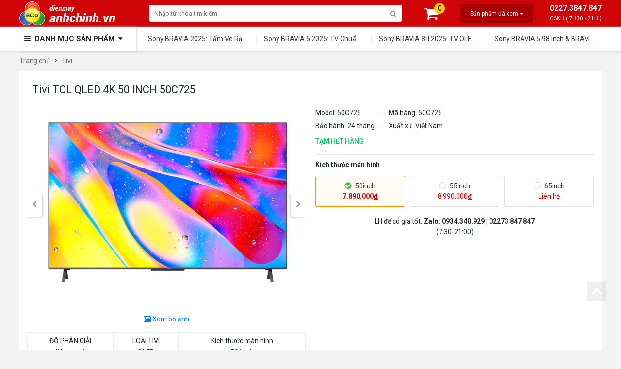

--- FILE ---
content_type: text/html; charset=UTF-8
request_url: https://anhchinh.vn/tivi-tcl-qled-4k-50-inch-50c725.html
body_size: 15391
content:
<!doctype html>
<html lang="vi">
<head>
  	<!-- Google Tag Manager -->
<script>(function(w,d,s,l,i){w[l]=w[l]||[];w[l].push({'gtm.start':
new Date().getTime(),event:'gtm.js'});var f=d.getElementsByTagName(s)[0],
j=d.createElement(s),dl=l!='dataLayer'?'&l='+l:'';j.async=true;j.src=
'https://www.googletagmanager.com/gtm.js?id='+i+dl;f.parentNode.insertBefore(j,f);
})(window,document,'script','dataLayer','GTM-WJVCFV3');</script>
<!-- End Google Tag Manager -->
    <meta charset="utf-8" />
    <meta name="viewport" content="width=device-width" />
    <meta http-equiv="X-UA-Compatible" content="IE=edge,chrome=1" />
    <title>Tivi QLED TCL 50" 4K android 50C725 | Trả góp 0% | Miễn phí giao lắp</title>
    <link rel="shortcut icon" href="https://anhchinh.vn/media/lib/logoanhchinh-02.png" />
    <meta name="keywords" content="Tivi tcl,tivi qled tcl,tivi qled,tivi tcl 50 inch,tivi tcl 55 inch,50c725,giá bán tivi tcl,tivi tcl 43 inch"/>
    <meta name="description" content="Tivi QLED TCL 50 inch 4K 50C725 hình ảnh tuyệt đỉnh, trí tuệ đỉnh cao. Bảo hành 3 năm chính hãng, 1 đổi 1 trong 1 năm nếu lỗi."/>
    <meta content="document" name="resource-type" />
    <meta name="robots" content="index,follow" />
  	<link rel="canonical" href="/tivi-tcl-qled-4k-50-inch-50c725.html" >

    <!--OpenGraph Meta Tags-->
    <meta property="og:title" content="Tivi QLED TCL 50" 4K android 50C725 | Trả góp 0% | Miễn phí giao lắp" />
    <meta property="og:description" content="Tivi QLED TCL 50 inch 4K 50C725 hình ảnh tuyệt đỉnh, trí tuệ đỉnh cao. Bảo hành 3 năm chính hãng, 1 đổi 1 trong 1 năm nếu lỗi." />
    <meta property="og:type" content="website" />
    <meta property="og:url" content="https://anhchinh.vn/tivi-tcl-qled-4k-50-inch-50c725.html" />
  	
    <meta itemprop="image" content="http://anhchinh.vn/media/product/14862_">
  	

    <link rel="dns-prefetch" href="https://ajax.googleapis.com">
    <link rel="dns-prefetch" href="https://cdn.jsdelivr.net">

    <link rel="stylesheet" href="/includes/dist/css/hura.css?v=1">
  	<link href="https://fonts.googleapis.com/css?family=Roboto:400,500,700&subset=vietnamese" rel="stylesheet">
    <link rel="stylesheet" href="/template/2019/script/web_project.css?v=1769471666">
    <link rel="stylesheet" href="https://cdnjs.cloudflare.com/ajax/libs/OwlCarousel2/2.3.4/assets/owl.carousel.min.css" />
    <link rel="stylesheet" href="https://cdnjs.cloudflare.com/ajax/libs/OwlCarousel2/2.3.4/assets/owl.theme.default.min.css" />
    
    <!-- Global site tag (gtag.js) - Google Analytics -->
<script async src="https://www.googletagmanager.com/gtag/js?id=UA-49901712-1"></script>
<script>
  window.dataLayer = window.dataLayer || [];
  function gtag(){dataLayer.push(arguments);}
  gtag('js', new Date());

  gtag('config', 'UA-49901712-1');
</script>

  
</head>
<body> <!-- Google Tag Manager (noscript) -->
<noscript><iframe src="https://www.googletagmanager.com/ns.html?id=GTM-WJVCFV3"
height="0" width="0" style="display:none;visibility:hidden"></iframe></noscript>
<!-- End Google Tag Manager (noscript) -->
<div class="global-container">
    <header>

  <div class="container">
    <a href="/" class="logo"><img src="/template/2019/images/logo.png" alt="Anhchinh"> </a>
    <div class="main-search">
      <form name="search" action="/tim">
        <div class="form-search">
          <input type="text" name="q" id="text-search" placeholder="Nhập từ khóa tìm kiếm" autocomplete="off">
          <button type="submit" class="search-btn fa fa-search"></button>
        </div>
      </form>
      <div class="autocomplete-suggestions"></div>
    </div>
    <div id="header-right">
      <div class="item cart">
        <a href="/cart">
          <i class="fa fa-shopping-cart"></i>
          <b class="shopping-cart-item js-cart-count">0</b>
        </a>
      </div>
      <div class="item product-viewed">
        <div class="title">Sản phẩm đã xem <i class="fa fa-caret-down"></i> </div>
        <div class="content">
          <h3>Sản phẩm đã xem</h3>
          <div class="product-list">
   
          </div><!--product-list-->
        </div>
      </div><!--product-viewed-->
      <div class="item hotline">
        <a href="tel:0227.3847.847">0227.3847.847</a>
        <span>CSKH ( 7H30 - 21H )</span>
      </div>
    </div><!--header-right-->
    <div class="clearfix"></div>
  </div><!--container-->
</header>
<nav>
  <div class="container">
    <div id="main-menu">
      <div class="title"><i class="fa fa-bars"></i> DANH MỤC SẢN PHẨM &nbsp;<i class="fa fa-caret-down"></i> </div>
      <div class="list" style="display:none;">
        
        <div class="item">
          <a href="/dieu-hoa-may-lanh_dm73.html" id="cat73"><i class="icon"></i><span>Điều hòa, máy lạnh</span></a>
          
          
          
          
          <i class="fa fa-angle-right"></i>
          <div class="sub-menu width-2-col">
            <div class="title">Điều hòa, máy lạnh</div>
            <div class="list">
             <div class="col">
               
               <a href="/dieu-hoa/panasonic_dm333.html">Điều hòa Panasonic</a><!--0-->
               
              
               <a href="/dieu-hoa-gia-soc_dm554.html">Điều hòa giá rẻ</a><!--1-->
               
              
               <a href="/dieu-hoa/dieu-hoa-funiki_dm377.html">Điều hòa Funiki</a><!--2-->
               
              
               <a href="/dieu-hoa-aqua_dm612.html">Điều hoà Aqua</a><!--3-->
               
              
               <a href="/dieu-hoa-dieu-hoa-fujitsu_dm402.html">Điều hòa Fujitsu</a><!--4-->
               
              
               <a href="/dieu-hoa-dairry-han-quoc_dm543.html">Điều hòa Dairry</a><!--5-->
               
              
               <a href="/dieu-hoa/dieu-hoa-daikin_dm374.html">Điều hòa Daikin</a><!--6-->
               
              
               <a href="/dieu-hoa/dieu-hoa-mitsubishi-heavy_dm375.html">Điều hòa Mitsubishi</a><!--7-->
               
              
               <a href="/dieu-hoa/dieu-hoa-hitachi_dm404.html">Điều hòa Hitachi</a><!--8-->
               
              
               <a href="/dieu-hoa/dieu-hoa-electrolux_dm446.html">Điều hòa Electrolux</a><!--9-->
               
              
               <a href="/dieu-hoa/dieu-hoa-casper_dm440.html">Điều hòa Casper</a><!--10-->
               
              
               <a href="/dieu-hoa-dieu-hoa-lg_dm334.html">Điều hòa LG</a><!--11-->
               
              
               <a href="/dieu-hoa/dieu-hoa-gree_dm443.html">Điều hòa Gree</a><!--12-->
               
              
               <a href="/dieu-hoa/dieu-hoa-sharp_dm414.html">Điều hòa Sharp</a><!--13-->
               </div><div class="col">
              
               <a href="/dieu-hoa/dieu-hoa-midea_dm412.html">Điều hòa Midea</a><!--14-->
               
              
               <a href="/dieu-hoa/dieu-hoa-toshiba_dm415.html">Điều hòa Toshiba</a><!--15-->
               
              
               <a href="/dieu-hoa/dieu-hoa-samsung_dm378.html">Điều hòa Samsung</a><!--16-->
               
              
               <a href="/dieu-hoa-fujiaire_dm481.html">Điều hòa Fujiaire</a><!--17-->
               
              
               <a href="/dieu-hoa-nagakawa_dm585.html">Điều hòa Nagakawa</a><!--18-->
               
              
              </div>
            </div><!--list-->
          </div><!--sub-menu-->
          
        </div><!--item-->
        
        <div class="item">
          <a href="/may-loc-nuoc-cay-nuoc_dm214.html" id="cat214"><i class="icon"></i><span>Máy lọc nước - cây nước</span></a>
          
          
          
          
          <i class="fa fa-angle-right"></i>
          <div class="sub-menu width-1-col">
            <div class="title">Máy lọc nước - cây nước</div>
            <div class="list">
             <div class="col">
               
               <a href="/may-loc-nuoc-kiem_dm623.html">Máy lọc nước kiềm</a><!--0-->
               
              
               <a href="/may-loc-nuoc-ro_dm625.html">Máy lọc nước RO</a><!--1-->
               
              
               <a href="/cay-nuoc-nong-lanh-van-phong_dm133.html">Cây nước văn phòng</a><!--2-->
               
              
               <a href="/loi-loc-nuoc_dm624.html">Lõi lọc thay thế</a><!--3-->
               
              
              </div>
            </div><!--list-->
          </div><!--sub-menu-->
          
        </div><!--item-->
        
        <div class="item">
          <a href="/tivi-gia-tot_dm84.html" id="cat84"><i class="icon"></i><span>Tivi</span></a>
          
          
          
          
          <i class="fa fa-angle-right"></i>
          <div class="sub-menu width-1-col">
            <div class="title">Tivi</div>
            <div class="list">
             <div class="col">
               
               <a href="/tivi-aqua_dm631.html">Tivi Aqua</a><!--0-->
               
              
               <a href="/ti-vi/ti-vi-sony_dm392.html">Tivi Sony</a><!--1-->
               
              
               <a href="/ti-vi/tivi-tcl_dm396.html">Tivi TCL</a><!--2-->
               
              
               <a href="/ti-vi/ti-vi-samsung_dm393.html">Tivi Samsung</a><!--3-->
               
              
               <a href="/http/www.anhchinh.vn/tivi-lg_dm390.html">Tivi LG</a><!--4-->
               
              
               <a href="/tivi-xiaomi_dm616.html">Tivi Xiaomi</a><!--5-->
               
              
               <a href="/tivi-hisense_dm630.html">Tivi Hisense</a><!--6-->
               
              
               <a href="/tivi-toshiba_dm632.html">Tivi Toshiba</a><!--7-->
               
              
               <a href="/tivi-liva_dm633.html">Tivi Liva</a><!--8-->
               
              
               <a href="/tivi-hxy_dm634.html">Tivi HXY</a><!--9-->
               
              
              </div>
            </div><!--list-->
          </div><!--sub-menu-->
          
        </div><!--item-->
        
        <div class="item">
          <a href="/tu-lanh_dm71.html" id="cat71"><i class="icon"></i><span>Tủ lạnh</span></a>
          
          
          
          
          <i class="fa fa-angle-right"></i>
          <div class="sub-menu width-1-col">
            <div class="title">Tủ lạnh</div>
            <div class="list">
             <div class="col">
               
               <a href="/tu-lanh/tu-lanh-aqua_dm360.html">Tủ lạnh Aqua</a><!--0-->
               
              
               <a href="/tu-lanh-panasonic_dm366.html">Tủ lạnh Panasonic</a><!--1-->
               
              
               <a href="/tu-lanh-electrolux_dm363.html">Tủ lạnh Electrolux</a><!--2-->
               
              
               <a href="/samsung_dm373.html">Tủ lạnh Samsung</a><!--3-->
               
              
               <a href="/hitachi_dm359.html">Tủ lạnh Hitachi</a><!--4-->
               
              
               <a href="/toshiba_dm364.html">Tủ lạnh Toshiba</a><!--5-->
               
              
               <a href="/mitsubishi_dm358.html">Tủ lạnh Mitsubishi</a><!--6-->
               
              
               <a href="/sharp_dm365.html">Tủ lạnh Sharp</a><!--7-->
               
              
               <a href="/lg_dm357.html">Tủ lạnh LG</a><!--8-->
               
              
               <a href="/funiki_dm362.html">Tủ lạnh Funiki</a><!--9-->
               
              
              </div>
            </div><!--list-->
          </div><!--sub-menu-->
          
        </div><!--item-->
        
        <div class="item">
          <a href="/may-rua-say-bat-dia_dm234.html" id="cat234"><i class="icon"></i><span>Máy rửa bát</span></a>
          
        </div><!--item-->
        
        <div class="item">
          <a href="/tu-dong-tu-mat_dm70.html" id="cat70"><i class="icon"></i><span>Tủ đông - Tủ mát</span></a>
          
          
          
          
          <i class="fa fa-angle-right"></i>
          <div class="sub-menu width-1-col">
            <div class="title">Tủ đông - Tủ mát</div>
            <div class="list">
             <div class="col">
               
               <a href="/tu-mat_dm545.html">Tủ mát</a><!--0-->
               
              
               <a href="/tu-dong_dm101.html">Tủ đông Hòa Phát</a><!--1-->
               
              
               <a href="/tu-dong-aqua_dm578.html">Tủ đông Aqua</a><!--2-->
               
              
               <a href="/tu-bao-quan-denver_dm449.html">Tủ đông Denver</a><!--3-->
               
              
               <a href="/tu-bao-quan-alaska_dm451.html">Tủ đông Alaska</a><!--4-->
               
              
               <a href="/tu-bao-quan-sanaky_dm448.html">Tủ đông Sanaky</a><!--5-->
               
              
               <a href="/tu-dong-sanden_dm467.html">Tủ đông Sanden</a><!--6-->
               
              
               <a href="/tu-bao-quan-ixor_dm450.html">Tủ đông Ixor</a><!--7-->
               
              
              </div>
            </div><!--list-->
          </div><!--sub-menu-->
          
        </div><!--item-->
        
        <div class="item">
          <a href="/may-giat-may-say_dm72.html" id="cat72"><i class="icon"></i><span>Máy giặt, máy sấy</span></a>
          
          
          
          
          <i class="fa fa-angle-right"></i>
          <div class="sub-menu width-1-col">
            <div class="title">Máy giặt, máy sấy</div>
            <div class="list">
             <div class="col">
               
               <a href="/tu-cham-soc-quan-ao_dm626.html">Tủ chăm sóc quần áo</a><!--0-->
               
              
               <a href="/may-say-quan-ao_dm542.html">Máy sấy, tủ sấy</a><!--1-->
               
              
               <a href="/may-giat-panasonic_dm338.html">Máy giặt Panasonic</a><!--2-->
               
              
               <a href="/may-giat-aqua_dm339.html">Máy giặt Aqua</a><!--3-->
               
              
               <a href="/may-giat-electrolux_dm341.html">Máy giặt Electrolux</a><!--4-->
               
              
               <a href="/hitachi_dm342.html">Máy giặt Hitachi</a><!--5-->
               
              
               <a href="/may-giat-lg_dm336.html">Máy giặt LG</a><!--6-->
               
              
               <a href="/may-giat-samsung_dm343.html">Máy giặt Samsung</a><!--7-->
               
              
               <a href="/toshiba_dm345.html">Máy giặt Toshiba</a><!--8-->
               
              
               <a href="/may-giat-denver_dm480.html">Máy giặt Denver</a><!--9-->
               
              
               <a href="/may-giat-sharp_dm477.html">Máy giặt Sharp</a><!--10-->
               
              
               <a href="/may-giat-funiki-hoa-phat_dm615.html">Máy giặt Funiki</a><!--11-->
               
              
              </div>
            </div><!--list-->
          </div><!--sub-menu-->
          
        </div><!--item-->
        
        <div class="item">
          <a href="/dieu-hoa-thuong-mai_dm596.html" id="cat596"><i class="icon"></i><span>Điều hòa thương mại</span></a>
          
          
          
          
          <i class="fa fa-angle-right"></i>
          <div class="sub-menu width-1-col">
            <div class="title">Điều hòa thương mại</div>
            <div class="list">
             <div class="col">
               
               <a href="/dieu-hoa-am-tran-cassette_dm598.html">Điều hòa âm trần</a><!--0-->
               
              
               <a href="/dieu-hoa-tu-dung_dm597.html">Điều hòa tủ đứng</a><!--1-->
               
              
               <a href="/dieu-hoa-noi-ong-gio_dm599.html">Điều hòa nối ống gió</a><!--2-->
               
              
               <a href="/dieu-hoa-ap-tran_dm600.html">Điều hòa áp trần</a><!--3-->
               
              
              </div>
            </div><!--list-->
          </div><!--sub-menu-->
          
        </div><!--item-->
        
        <div class="item">
          <a href="/dan-am-thanh_dm98.html" id="cat98"><i class="icon"></i><span>Loa nghe nhạc</span></a>
          
          
          
          
          <i class="fa fa-angle-right"></i>
          <div class="sub-menu width-1-col">
            <div class="title">Loa nghe nhạc</div>
            <div class="list">
             <div class="col">
               
               <a href="/dan-am-thanh-sony_dm407.html">Soundbar Sony</a><!--0-->
               
              
               <a href="/loa-di-dong-bluetooth_dm536.html">Loa di động Bluetooth</a><!--1-->
               
              
               <a href="/loa-thanh-soundbar_dm537.html">Loa thanh SoundBar</a><!--2-->
               
              
               <a href="/dan-am-thanh-51_dm538.html">Dàn âm thanh 5.1</a><!--3-->
               
              
              </div>
            </div><!--list-->
          </div><!--sub-menu-->
          
        </div><!--item-->
        
        <div class="item">
          <a href="/dien-gia-dung_dm65.html" id="cat65"><i class="icon"></i><span>Đồ gia dụng</span></a>
          
          
          
          
          <i class="fa fa-angle-right"></i>
          <div class="sub-menu width-2-col">
            <div class="title">Đồ gia dụng</div>
            <div class="list">
             <div class="col">
               
               <a href="/cac-loai-quat_dm127.html">Quạt điện</a><!--0-->
               
              
               <a href="/ban-la_dm257.html">Bàn là</a><!--1-->
               
              
               <a href="/may-tao-am-chinh-hang_dm264.html">Máy hút ẩm</a><!--2-->
               
              
               <a href="/may-hut-bui_dm265.html">Máy hút bụi</a><!--3-->
               
              
               <a href="/am-dun-sieu-toc_dm254.html">Ấm đun siêu tốc</a><!--4-->
               
              
               <a href="/binh-thuy-dien_dm253.html">Bình thủy điện</a><!--5-->
               
              
               <a href="/say-quan-ao_dm256.html">Máy sấy quần áo</a><!--6-->
               
              
               <a href="/may-suoi_dm130.html">Đèn sưởi - máy sưởi</a><!--7-->
               
              
               <a href="/may-xay-sinh-to_dm117.html">Máy xay sinh tố</a><!--8-->
               
              
               <a href="/may-xay-da-nang_dm119.html">Máy xay đa năng</a><!--9-->
               
              
               <a href="/may-lam-sua-dau-nanh_dm232.html">máy xay sữa hạt</a><!--10-->
               
              
               <a href="/may-vat-cam_dm120.html">Máy vắt cam</a><!--11-->
               
              
               <a href="/may-khu-doc-thuc-pham_dm116.html">Máy khử độc thực phẩm</a><!--12-->
               
              
               <a href="/may-pha-ca-phe_dm123.html">Máy pha cafe</a><!--13-->
               </div><div class="col">
              
               <a href="/binh-nong-lanh_dm213.html">Bình nóng lạnh</a><!--14-->
               
              
               <a href="/may-loc-khong-khi_dm266.html">Máy lọc không khí</a><!--15-->
               
              
               <a href="/may-ep_dm571.html">Máy ép</a><!--16-->
               
              
               <a href="/o-cam-dien_dm594.html">Ổ cắm điện</a><!--17-->
               
              
               <a href="/am-sac-thuoc_dm574.html">Ấm sắc thuốc</a><!--18-->
               
              
               <a href="/binh-giu-nhiet_dm593.html">Bình giữ nhiệt</a><!--19-->
               
              
               <a href="/may-bat-muoi_dm601.html">Máy bắt muỗi</a><!--20-->
               
              
               <a href="/den-ban_dm588.html">Đèn bàn</a><!--21-->
               
              
               <a href="/may-rua-xe_dm581.html">Máy rửa xe</a><!--22-->
               
              
              </div>
            </div><!--list-->
          </div><!--sub-menu-->
          
        </div><!--item-->
        
        <div class="item">
          <a href="/nha-bep_dm327.html" id="cat327"><i class="icon"></i><span>Đồ dùng nhà bếp</span></a>
          
          
          
          
          <i class="fa fa-angle-right"></i>
          <div class="sub-menu width-2-col">
            <div class="title">Đồ dùng nhà bếp</div>
            <div class="list">
             <div class="col">
               
               <a href="/noi-chien-khong-dau_dm502.html">Nồi chiên không dầu</a><!--0-->
               
              
               <a href="/noi-com-dien_dm135.html">Nồi cơm điện</a><!--1-->
               
              
               <a href="/chao-chong-dinh_dm276.html">Chảo chống dính</a><!--2-->
               
              
               <a href="/bo-noinoi-don_dm277.html">Bộ nồi/Nồi đơn</a><!--3-->
               
              
               <a href="/bep-gas_dm110.html">Bếp gas</a><!--4-->
               
              
               <a href="/bep-dien_dm109.html">Bếp từ</a><!--5-->
               
              
               <a href="/bep-hong-ngoai_dm547.html">Bếp hồng ngoại</a><!--6-->
               
              
               <a href="/lau-dien-noi-dien_dm207.html">Lẩu điện</a><!--7-->
               
              
               <a href="/vi-nuong_dm411.html">Vỉ nướng</a><!--8-->
               
              
               <a href="/noi-ap-suat_dm548.html">Nồi áp suất</a><!--9-->
               
              
               <a href="/lo-vi-song-nuong-cac-loai_dm137.html">Lò vi sóng</a><!--10-->
               
              
               <a href="/lo-nuong_dm552.html">Lò nướng</a><!--11-->
               
              
               <a href="/hut-mui_dm252.html">Máy hút mùi</a><!--12-->
               
              
               <a href="/may-xay-thit_dm551.html">Máy xay thịt</a><!--13-->
               </div><div class="col">
              
               <a href="/may-danh-trung_dm160.html">Máy đánh trứng</a><!--14-->
               
              
               <a href="/hop-dung-thuc-pham_dm534.html">Hộp đựng thực phẩm</a><!--15-->
               
              
               <a href="/hop-com-giu-nhiet_dm609.html">Hộp cơm giữ nhiệt</a><!--16-->
               
              
               <a href="/noi-nau-cham_dm572.html">Nồi nấu chậm, kho cá</a><!--17-->
               
              
               <a href="/may-nuong-banh-mi_dm590.html">Máy nướng bánh mì</a><!--18-->
               
              
              </div>
            </div><!--list-->
          </div><!--sub-menu-->
          
        </div><!--item-->
        
        <div class="item">
          <a href="/KARAOKE_dm295.html" id="cat295"><i class="icon"></i><span>Dàn karaoke</span></a>
          
          
          
          
          <i class="fa fa-angle-right"></i>
          <div class="sub-menu width-1-col">
            <div class="title">Dàn karaoke</div>
            <div class="list">
             <div class="col">
               
               <a href="/combo-karaoke-ghep-san_dm501.html">Dàn karaoke ghép sẵn</a><!--0-->
               
              
               <a href="/loa-keo-karaoke_dm539.html">Loa kéo Karaoke</a><!--1-->
               
              
               <a href="/loa_dm159.html">Loa karaoke</a><!--2-->
               
              
               <a href="/am-ly_dm95.html">Âm ly Karaoke</a><!--3-->
               
              
               <a href="/vang-so_dm488.html">Vang, mixer karaoke</a><!--4-->
               
              
               <a href="/cuc-day-cong-suat_dm486.html">Cục đẩy công suất</a><!--5-->
               
              
               <a href="/mic-mixer_dm321.html">Micro karaoke</a><!--6-->
               
              
               <a href="/cuc-tram_dm500.html">Loa trầm</a><!--7-->
               
              
               <a href="/loa-full-toan-dai_dm570.html">Loa full toàn dải</a><!--8-->
               
              
               <a href="/dau-karaoke_dm322.html">Đầu màn karaoke</a><!--9-->
               
              
               <a href="/phu-kien-karaoke_dm579.html">Phụ kiện karaoke</a><!--10-->
               
              
               <a href="/quan-ly-nguon_dm602.html">Quản lý nguồn</a><!--11-->
               
              
              </div>
            </div><!--list-->
          </div><!--sub-menu-->
          
        </div><!--item-->
        
        <div class="item">
          <a href="/on-ap-gia-dinh_dm595.html" id="cat595"><i class="icon"></i><span>Máy ổn áp</span></a>
          
        </div><!--item-->
        
        <div class="item">
          <a href="/lam-dep_dm328.html" id="cat328"><i class="icon"></i><span>Chăm sóc sức khỏe</span></a>
          
          
          
          
          <i class="fa fa-angle-right"></i>
          <div class="sub-menu width-1-col">
            <div class="title">Chăm sóc sức khỏe</div>
            <div class="list">
             <div class="col">
               
               <a href="/say-toc_dm255.html">Máy sấy tóc</a><!--0-->
               
              
               <a href="/cham-soc-toc_dm329.html">Máy chăm sóc tóc</a><!--1-->
               
              
               <a href="/thiet-bi-cham-soc-suc-khoe_dm163.html">Máy chăm sóc sức khỏe</a><!--2-->
               
              
               <a href="/ghe-massage-toan-than_dm586.html">Ghế Massage toàn thân</a><!--3-->
               
              
              </div>
            </div><!--list-->
          </div><!--sub-menu-->
          
        </div><!--item-->
        
      </div><!--list-->
    </div><!--main-menu-->
    <div id="nav-right" class="js-article-new-top"></div>
  </div><!--container-->
</nav>
<div class="clearfix"></div>
	<!-- BK CSS -->
<link rel="stylesheet" href="https://pc.baokim.vn/css/bk.css">
<!-- END BK CSS -->
<style>
.bk-btn .bk-btn-installment-amigo {
	width: 100%;
	margin-right: 0px;
	line-height: 1.6rem;
}

.bk-btn .bk-btn-paynow {
  margin-top: 15px;
	width: 100%;
   line-height: 1.6rem;
}

.bk-btn .bk-btn-installment {
	width: 100%;
   line-height: 1.6rem;
	margin-right: 0px;
}
</style>
<div class="container">
    <div id="breadcrumb">
        <ol  itemscope itemtype="http://schema.org/BreadcrumbList">
    <li itemprop="itemListElement" itemscope itemtype="http://schema.org/ListItem">
        <a itemprop="item" href="/">
          <span itemprop="name">Trang chủ</span>
        </a> <span class="bre-chia"><i class="fa fa-angle-right" aria-hidden="true"></i></span>
        <meta itemprop="position" content="1">
    </li>
    <!--  -->
    
    <!-- 2 -->
    <li itemprop="itemListElement" itemscope itemtype="http://schema.org/ListItem">
        <a itemprop="item" href="/tivi-gia-tot_dm84.html">
          <span itemprop="name">Tivi</span>
        </a> <span class="bre-chia"><i class="fa fa-angle-right" aria-hidden="true"></i></span>
        <meta itemprop="position" content="2">
    </li>
    
</ol>
    </div>
    <div class="clearfix"></div>

    <section id="product-shop">
        <div class="p-3">
          <h1 class="text-25 float-left product-name bk-product-name">Tivi TCL QLED 4K 50 INCH 50C725</h1>
          <!-- AddThis Button BEGIN -->
          <div class="addthis_toolbox addthis_default_style addthis_20x20_style float-right" style="height:20px; margin-top:12px; margin-right:10px;">
            <a class="addthis_button_facebook_like" fb:like:layout="button_count"></a>
            <a class="addthis_button_facebook_share" fb:share:layout="button"></a>
          </div>
          <script type="text/javascript" src="//s7.addthis.com/js/300/addthis_widget.js#pubid=ra-5148003b01a03b86" defer></script>
          <!-- AddThis Button END -->
          <div class="clearfix"></div>
          <hr>
          <div class="row">
            <div class="col-6">
              <div id="img-detail">
                <div id="img-large">
                  <div class="owl-carousel custom-nav">
                    <div class="item"><a data-fancybox="gallery" class="first-child" href="http://anhchinh.vn/media/product/14862_"><img class="bk-product-image" src="http://anhchinh.vn/media/product/14862_" alt="Tivi TCL QLED 4K 50 INCH 50C725" /></a> </div>
                    
                    
                    <div class="item"><a data-fancybox="gallery" href="http://anhchinh.vn/media/product/14862_tivi__19_.jpg"><img src="http://anhchinh.vn/media/product/14862_tivi__19_.jpg" alt="Tivi TCL QLED 4K 50 INCH 50C725" /></a> </div>
                    
                    
                    
                    <div class="item"><a data-fancybox="gallery" href="http://anhchinh.vn/media/product/14862_50c725__2_.jpg"><img src="http://anhchinh.vn/media/product/14862_50c725__2_.jpg" alt="Tivi TCL QLED 4K 50 INCH 50C725" /></a> </div>
                    
                    
                    
                    <div class="item"><a data-fancybox="gallery" href="http://anhchinh.vn/media/product/14862_50c725__1_.jpg"><img src="http://anhchinh.vn/media/product/14862_50c725__1_.jpg" alt="Tivi TCL QLED 4K 50 INCH 50C725" /></a> </div>
                    
                    
                    
                    
                  </div>
                  <p class="text-center mt-4"><a href="javascript:void(0)" class="js-show-gallery blue"><i class="fa fa-picture-o"></i> Xem bộ ảnh</a> </p>
                  
                  <div class="summary-spec">
                    <table>
                      <tr>
                        
                        
                        <td>ĐỘ PHÂN GIẢI</td>
                        
                        
                        
                        <td>LOẠI TIVI</td>
                        
                        
                        
                        <td>Kích thước màn hình</td>
                        
                        
                        
                        
                        
                        
                      </tr>
                      <tr>
                      
                      
                      <td>
                      
                      
                      4K cực nét<br>
                      
                      
                        </td>
                      
                      
                      
                      <td>
                      
                      
                      QLED<br>
                      
                      
                      
                      Smart tivi<br>
                      
                      
                        </td>
                      
                      
                      
                      <td>
                      
                      
                      50 inch<br>
                      
                      
                        </td>
                      
                      
                      
                      
                      
                      
                    </tr>
                    </table>
                  </div>
                </div><!--img-large-->
              </div><!--img-detail-->
            </div><!--col-6-->

            <div class="col-6">
              <div id="overview">
                
                <table>
                  <tr><td>Model: 50C725</td><td>&nbsp;&nbsp;&nbsp;&nbsp;-&nbsp;&nbsp;&nbsp;&nbsp;Mã hàng: 50C725</td></tr>
                  <tr><td>Bảo hành: 24 tháng</td><td>&nbsp;&nbsp;&nbsp;&nbsp;-&nbsp;&nbsp;&nbsp;&nbsp;Xuất xứ: Việt Nam</td></tr>
                </table>
                <p class="warehouse-status">TẠM HẾT HÀNG</p>
                
                
                
                
                <!-- Nhóm cấu hình -->
                
                <hr>
                <div class="config-group-container">
                    <p class="group-title">Kích thước màn hình</p>

                    <div class="owl-carousel owl-theme config-group-slider js-config-group-slider">
                        
                        <a href='javascript:void(0)' class='item text-center d-block current'>
                            <i class="icon-check"></i> <span class='bk-product-property'> 50inch</span>

                            <span class="item-price" style="color: #d00;display: block;">
                                7.890.000<u>đ</u>
                            </span>
                        </a>
                        
                        <a href='/tivi-tcl-qled-4k-55-inch-55c725.html' class='item text-center d-block '>
                            <i class="icon-check"></i> <span class=''> 55inch</span>

                            <span class="item-price" style="color: #d00;display: block;">
                                8.990.000<u>đ</u>
                            </span>
                        </a>
                        
                        <a href='' class='item text-center d-block '>
                            <i class="icon-check"></i> <span class=''> 65inch</span>

                            <span class="item-price" style="color: #d00;display: block;">
                                Liên hệ
                            </span>
                        </a>
                        
                    </div>
                </div>
                
                


                <!--special-offer-->
                

                <!--  -->

                <div class="clearfix"></div>
                
                <p class="text-center mt-3">LH để có giá tốt: <b>Zalo: 0934.340.929  |  02273 847 847</b> <br/>(7:30-21:00)</p>
              </div><!--overview-->
            </div><!--col-6-->
          </div><!--row-->
        </div><!--p-3-->
    </section>

    <section id="product-info">
        <div class="container p-3">
          <div class="row">
            <div class="col-8">
              
              <div id="picture-related">
                <h2 class="text-20">Hình ảnh tham khảo: Tivi TCL QLED 4K 50 INCH 50C725</h2>
                <div class="owl-carousel custom-nav">
                  <div class="item"><a href="http://anhchinh.vn/media/product/14862_"><img src="http://anhchinh.vn/media/product/14862_" alt="Tivi TCL QLED 4K 50 INCH 50C725" /></a> </div>
                  
                  
                  <div class="item"><a href="http://anhchinh.vn/media/product/14862_tivi__19_.jpg"><img src="http://anhchinh.vn/media/product/14862_tivi__19_.jpg" alt="Tivi TCL QLED 4K 50 INCH 50C725" /></a> </div>
                  
                  
                  
                  <div class="item"><a href="http://anhchinh.vn/media/product/14862_50c725__2_.jpg"><img src="http://anhchinh.vn/media/product/14862_50c725__2_.jpg" alt="Tivi TCL QLED 4K 50 INCH 50C725" /></a> </div>
                  
                  
                  
                  <div class="item"><a href="http://anhchinh.vn/media/product/14862_50c725__1_.jpg"><img src="http://anhchinh.vn/media/product/14862_50c725__1_.jpg" alt="Tivi TCL QLED 4K 50 INCH 50C725" /></a> </div>
                  
                  
                  
                  
                </div>
                <div class="thumbs">
                  <div class="item"><a href="javascript:void(0)"><img src="http://anhchinh.vn/media/product/120_14862_" alt="Tivi TCL QLED 4K 50 INCH 50C725" /></a> </div>
                  
                  
                  <div class="item"><a href="javascript:void(0)"><img src="http://anhchinh.vn/media/product/120_14862_tivi__19_.jpg" alt="Tivi TCL QLED 4K 50 INCH 50C725" /></a> </div>
                  
                  
                  
                  <div class="item"><a href="javascript:void(0)"><img src="http://anhchinh.vn/media/product/120_14862_50c725__2_.jpg" alt="Tivi TCL QLED 4K 50 INCH 50C725" /></a> </div>
                  
                  
                  
                  <div class="item"><a href="javascript:void(0)"><img src="http://anhchinh.vn/media/product/120_14862_50c725__1_.jpg" alt="Tivi TCL QLED 4K 50 INCH 50C725" /></a> </div>
                  
                  
                  
                  
                </div>
              </div><!--picture-related-->
              
              <div id="product-spec">
                <h2 class="text-20 mt-4">Thông số kỹ thuật: Tivi TCL QLED 4K 50 INCH 50C725</h2>
                <table id='tb-product-spec' cellpadding='3' cellspacing='0' border='1' bordercolor='#CCCCCC'>
								
								<tr>
									<td class='att-name'>ĐỘ PHÂN GIẢI</td>
									<td>
										<div class='att-value-list'><ul><li><a href='javascript:void(0)' title='3840px x 2160px'>4K cực nét</a></li></ul></div>
									</td>
								</tr>
								
								<tr>
									<td class='att-name'>LOẠI TIVI</td>
									<td>
										<div class='att-value-list'><ul><li>QLED</li>
<li>Smart tivi</li></ul></div>
									</td>
								</tr>
								
								<tr>
									<td class='att-name'>Kích thước màn hình</td>
									<td>
										<div class='att-value-list'><ul><li>50 inch</li></ul></div>
									</td>
								</tr>
								
								<tr>
									<td class='att-name'>TIỆN ÍCH NỔI BẬT</td>
									<td>
										<div class='att-value-list'><ul><li>Tìm kiếm giọng nói tiếng Việt</li>
<li>Trợ lý ảo Google Assistant</li>
<li>Công nghệ thông minh AI</li>
<li>Kết nối Bluetooth</li>
<li>Dùng được chuột bàn phím</li>
<li>Điều khiển TV bằng điện thoại</li>
<li>Chiếu màn hình điện thoại lên Tivi</li></ul></div>
									</td>
								</tr>
								
								<tr>
									<td class='att-name'>Xuất xứ</td>
									<td>
										<div class='att-value-list'><ul><li>Việt Nam</li></ul></div>
									</td>
								</tr>
								
								</table>
                
                
              </div><!--product-spec-->
              
              <div id="product-des">
                <h2 class="text-20 mt-4">Thông tin: Tivi TCL QLED 4K 50 INCH 50C725</h2>
                <div class="content-text nd" id="content1">
                  <p style="text-align: justify;"><span style="font-family: helvetica; font-size: 12pt;"><strong>H&atilde;y tận hưởng những ph&uacute;t gi&acirc;y giải tr&iacute; b&ecirc;n chiếc TV TVL 50C725 với nhiều nội dung giải tr&iacute; hấp dẫn. Với k&iacute;ch thước m&agrave;n h&igrave;nh 50 inch sẽ ph&ugrave; hợp hơn cho ph&ograve;ng kh&aacute;ch lớn, hội trường vừa......Khi bạn sở hữu chiếc QLED TCL 50C725 n&agrave;y ch&uacute;ng t&ocirc;i chắc chắn bạn sẽ h&agrave;i l&ograve;ng với sự lựa chọn của m&igrave;nh</strong></span></p>
<p><span style="font-family: helvetica; font-size: 12pt;"><strong><img style="display: block; margin-left: auto; margin-right: auto;" src="http://anhchinh.vn/media/lib/24-05-2021/tcl-4k-qled-tivi.jpg" alt="" /></strong></span></p>
<p><span style="font-family: helvetica; font-size: 12pt;"><strong>TIVI TCL QLED 4K</strong></span></p>
<p style="text-align: justify;"><span style="font-family: helvetica; font-size: 12pt;">H&atilde;y c&ugrave;ng <strong>Tivi TCL QLED 4K</strong> thưởng thức những bộ phim y&ecirc;u th&iacute;ch với độ n&eacute;t cực cao&nbsp;được lọc qua hơn 1 tỷ tinh thể nano lượng tử. Sự kết hợp ho&agrave;n hảo giữa m&agrave;n h&igrave;nh chuẩn 4K v&agrave;&nbsp;<strong>c&ocirc;ng nghệ HDR</strong> hiện đại sẽ tạo ra một chiếc <strong>TV QLED</strong> tuyệt đẹp</span></p>
<p><span style="font-family: helvetica; font-size: 12pt;"><img style="display: block; margin-left: auto; margin-right: auto;" src="http://anhchinh.vn/media/lib/24-05-2021/qled-4k.jpg" alt="TIVI TCL QLED 4K" width="770" height="450" /></span></p>
<p><span style="font-family: helvetica; font-size: 12pt;"><strong>C&Ocirc;NG NGHỆ&nbsp;Dolby Vision</strong></span></p>
<p style="text-align: justify;"><span style="font-family: helvetica; font-size: 12pt;"><strong>Dolby Vision</strong> mang thế giới phim ảnh đến với ng&ocirc;i nh&agrave; của bạn với khả năng hiển thị số lượng m&agrave;u nhiều hơn, tăng độ tương phản v&agrave; tăng mức độ s&aacute;ng từ c&aacute;c nội dung độc quyền của Dolby</span></p>
<p><span style="font-family: helvetica; font-size: 12pt;"><img style="display: block; margin-left: auto; margin-right: auto;" src="http://anhchinh.vn/media/lib/24-05-2021/dolby-vision.jpg" alt="Dolby Vision" width="770" height="450" /></span></p>
<p><span style="font-family: helvetica; font-size: 12pt;"><strong>C&Ocirc;NG NGHỆ HDR 10+</strong></span></p>
<p style="text-align: justify;"><span style="font-family: helvetica; font-size: 12pt;"><strong>C&ocirc;ng nghệ HDR 10+ tr&ecirc;n chiếc tivi TCL 50C725</strong> gi&uacute;p tối ưu h&oacute;a chất lượng h&igrave;nh ảnh,&nbsp;tăng giới hạn độ b&atilde;o h&ograve;a m&agrave;u v&agrave; tăng độ tương phản, gi&uacute;p cho bạn v&agrave; gia đ&igrave;nh c&oacute; những chương tr&igrave;nh TV v&agrave; trải nghiệm Game đỉnh cao</span></p>
<p><span style="font-family: helvetica; font-size: 12pt;"><img style="display: block; margin-left: auto; margin-right: auto;" src="http://anhchinh.vn/media/lib/24-05-2021/hdr-10.jpg" alt="cong nghe hdr 10+" width="770" height="450" /></span></p>
<p style="text-align: justify;"><span style="font-family: helvetica; font-size: 12pt;">Trong c&aacute;c bộ phim h&agrave;nh động hay những m&agrave;n rượt đuổi nhanh thay đổi li&ecirc;n tục, với tivi th&ocirc;ng thường sẽ sảy ra hiện tượng B&Oacute;NG MA tr&ecirc;n m&agrave;n h&igrave;nh.&nbsp;<strong>Tivi TCL</strong>&nbsp;với c&ocirc;ng nghệ <strong>MEMC</strong>&nbsp;sẽ ước t&iacute;nh v&agrave; b&ugrave; trừ chuyển động để nội dung r&otilde; n&eacute;t v&agrave; mượt m&agrave; hơn.&nbsp;<strong>MEMC</strong>&nbsp;một thuật to&aacute;n th&ocirc;ng minh mang lại tốc độ l&agrave;m mới 60 khung h&igrave;nh / gi&acirc;y - hiển thị độ ph&acirc;n giải cao ở tốc độ gốc hoặc n&acirc;ng cấp nội dung c&oacute; chất lượng thấp hơn</span></p>
<p><span style="font-family: helvetica; font-size: 12pt;"><img style="display: block; margin-left: auto; margin-right: auto;" src="http://anhchinh.vn/media/lib/24-05-2021/memc.jpg" alt="" /></span></p>
<p style="text-align: justify;"><span style="font-family: helvetica; font-size: 12pt;"><strong>C&ocirc;ng nghệ AiPQ</strong></span></p>
<p style="text-align: justify;"><span style="font-family: helvetica; font-size: 12pt;"><strong>C&ocirc;ng nghệ thuật to&aacute;n AiPQ</strong> xử l&yacute; h&igrave;nh ảnh đạt chuẩn nhất khi m&agrave; điều kiện m&ocirc;i trường xung quang ảnh hưởng tới chất lượng h&igrave;nh ảnh như &aacute;nh s&aacute;ng m&ocirc;i trường xung quang qu&aacute; cao l&agrave;m giảm m&agrave;u sắc hiển thị hoăc qu&aacute; tối.&nbsp;<strong>Ai PQ</strong> tối ưu h&oacute;a h&igrave;nh ảnh theo nội dung; v&igrave; vậy c&aacute;c đại dương c&oacute; vẻ xanh hơn, v&agrave; c&aacute;c khu rừng nhiệt đới tươi tốt hơn.</span></p>
<p><span style="font-family: helvetica; font-size: 12pt;"><img style="display: block; margin-left: auto; margin-right: auto;" src="http://anhchinh.vn/media/lib/24-05-2021/cong-nghe-aipq.jpg" alt="AiPQ" width="770" height="450" /></span></p>
<p><span style="font-family: helvetica; font-size: 12pt;"><strong>&nbsp;MANG CẢ RẠP H&Aacute;T ĐẾN NG&Ocirc;I NH&Agrave; CỦA BẠN VỚI&nbsp;Dolby Atmos</strong></span></p>
<p style="text-align: justify;"><span style="font-family: helvetica; font-size: 12pt;">Biến ng&ocirc;i nh&agrave; của bạn th&agrave;nh rạp chiếu phim với &acirc;m thanh đa chiều cho bạn cảm nhận độ ch&acirc;n thực, cảm x&uacute;c tr&agrave;n ngập khắp căn ph&ograve;ng.</span></p>
<p><span style="font-family: helvetica; font-size: 12pt;"><img style="display: block; margin-left: auto; margin-right: auto;" src="http://anhchinh.vn/media/lib/24-05-2021/am-thanh-rap-hat-dolby-atmos.jpg" alt="Dolby Atmos" width="770" height="450" /></span></p>
<p><span style="font-family: helvetica; font-size: 12pt;"><strong>&Acirc;m thanh ONKYO cao cấp</strong></span></p>
<p style="text-align: justify;"><span style="font-family: helvetica; font-size: 12pt;">Với <strong>C725</strong> với &acirc;m thanh sống động&nbsp;<strong>ONKYO</strong> cao cấp.&nbsp;<strong>Loa ONKYO</strong> n&acirc;ng tầm giải tr&iacute; với bộ m&aacute;y &acirc;m thanh chất lượng rạp phim, được thiết kế để đưa bạn bước v&agrave;o kh&ocirc;ng gian tiếp theo.</span></p>
<p><span style="font-family: helvetica; font-size: 12pt;"><img style="display: block; margin-left: auto; margin-right: auto;" src="http://anhchinh.vn/media/lib/24-05-2021/onkyo.jpg" alt="ONKYO" width="770" height="450" /></span></p>
<p><span style="font-family: helvetica; font-size: 12pt;"><strong>HỆ ĐIỀU H&Agrave;NH ANDROID 11&nbsp;MỚI NHẤT</strong></span></p>
<p style="text-align: justify;"><span style="font-family: helvetica; font-size: 12pt;"><strong>Hệ điều h&agrave;nh Android 11</strong> với nhiều t&iacute;nh năng ưu việt. C&oacute; khả năng&nbsp;truy cập hơn 7.000 ứng dụng v&agrave; hơn 700.000 chương tr&igrave;nh / phim trong c&ugrave;ng một nơi,&nbsp;chương tr&igrave;nh TV, &acirc;m nhạc, phim, tr&ograve; chơi v&agrave; c&ograve;n nhiều hơn thế nữa. Bạn c&oacute; thể&nbsp;tải xuống c&aacute;c video y&ecirc;u th&iacute;ch qua Google Play Store v&agrave; c&oacute; thể&nbsp;truyền ảnh, video v&agrave; nhạc trực tiếp từ thiết bị của bạn l&ecirc;n TV qua ứng dụng Chromecast&nbsp;</span></p>
<p style="text-align: center;"><span style="font-family: helvetica; font-size: 12pt;"><img src="http://anhchinh.vn/media/lib/24-05-2021/android-r.jpg" alt="" /></span></p>
<p style="text-align: left;"><span style="font-family: helvetica; font-size: 12pt;"><strong>K&Ecirc;NH TCL</strong></span></p>
<p style="text-align: justify;"><span style="font-family: helvetica; font-size: 12pt;"><strong>K&ecirc;nh TCL</strong> l&agrave; một giao diện n&acirc;ng cao, được thiết kế theo kiểu hiển thị ưu ti&ecirc;n nội dung tr&ecirc;n c&aacute;c ứng dụng y&ecirc;u th&iacute;ch của bạn. Truy cập những nội dung hấp dẫn nhất v&agrave; hay nhất trong lĩnh vực giải tr&iacute; địa phương v&agrave; to&agrave;n cầu, được thu thập tr&ecirc;n nhiều nền tảng kh&aacute;c nhau.</span></p>
<p style="text-align: justify;"><span style="font-family: helvetica; font-size: 12pt;"><img src="http://anhchinh.vn/media/lib/24-05-2021/kenh-tcl.jpg" alt="" /></span></p>
<p style="text-align: justify;"><span style="font-family: helvetica; font-size: 12pt;"><strong>ĐIỀU KHIỂN TIVI BẰNG GIỌNG N&Oacute;I RẢNH TAY 2.0</strong></span></p>
<p style="text-align: justify;"><span style="font-family: helvetica; font-size: 12pt;">Với điều khiển từ xa bằng giọng n&oacute;i bạn chỉ cần n&oacute;i v&agrave; xem .... kh&ocirc;ng cần phải mất thời gian để bấm n&uacute;t tr&ecirc;n điều khiển. Nhờ t&iacute;ch hợp Google Assisstant, bạn sẽ c&oacute; khả năng điều khiển TV, đặt nhắc nhở v&agrave; nhiều hơn thế nữa m&agrave; kh&ocirc;ng cần động tay. Bạn chỉ cần n&oacute;i &ldquo;Hey Google&rdquo; (&ldquo;Ok Google&rdquo;) để bắt đầu.</span></p>
<p style="text-align: justify;"><span style="font-family: helvetica; font-size: 12pt;"><img src="http://anhchinh.vn/media/lib/24-05-2021/dieu-khien-giong-noi-ranh-tay-20.jpg" alt="" /></span></p>
<p style="text-align: justify;"><span style="font-family: helvetica; font-size: 12pt;"><strong>NG&Ocirc;I NH&Agrave; CỦA TƯƠNG LAI VỚI</strong>&nbsp;<strong>AI x IoT</strong></span></p>
<p style="text-align: justify;"><span style="font-family: helvetica; font-size: 12pt;">Giờ đ&acirc;y bạn c&oacute; thể điều khiển mọi thiết bị th&ocirc;ng qua TV TCL nhờ sự&nbsp;hỗ trợ của Google Home như đặt nhiệt độ, l&agrave;m đ&egrave;n mờ v&agrave; điều khiển robot h&uacute;t bụi chỉ bằng một lệnh đơn giản từ ghế sofa</span></p>
<p style="text-align: justify;"><span style="font-family: helvetica; font-size: 12pt;"><img src="http://anhchinh.vn/media/lib/24-05-2021/ai-x-iot.jpg" alt="" /></span></p>
<p style="text-align: justify;"><span style="font-family: helvetica; font-size: 12pt;"><strong>Dễ d&agrave;ng thực hiện mọi cuộc gọi video tr&ecirc;n chiếc TV m&agrave;n h&igrave;nh lớn TCL với ứng dụng</strong>&nbsp;<strong>Google Duo</strong></span></p>
<p><span style="font-family: helvetica; font-size: 12pt;"><strong><img style="display: block; margin-left: auto; margin-right: auto;" src="http://anhchinh.vn/media/lib/24-05-2021/google-duo.jpg" alt="Google-Duo" width="770" height="450" /></strong></span></p>
<p><strong><em><span style="font-family: helvetica; font-size: 12pt;">TIVI TCL C725 BAO GỒM 4 K&Iacute;CH THƯỚC M&Agrave;N H&Igrave;NH 50",&nbsp;<a href="https://anhchinh.vn/tivi-tcl-qled-4k-55-inch-55c725.html">55"</a>&nbsp;<a href="https://anhchinh.vn/tivi-tcl-qled-4k-65-inch-65c725.html">65" </a>75"</span></em></strong></p>
                </div>
                <p class="text-center">
                  <a href="javascript:void(0)" class="btn-viewmore js-viewmore-content" data-content="#content1">
                    Xem thêm <i class="fa fa-caret-down"></i>
                  </a>
                </p>
              </div><!--product-des-->
              
             <div id="product-comment">
                <h2 class="text-20 mt-4">Bình luận về sản phẩm</h2>
                <div class="content">
                  <div class="comment">
  <div class="comment-form js-template-comment-form">
    <img src="/template/2019/images/noavatar.jpg" alt="avatar" class="img-avatar"/>
    <form onsubmit="return check_field(0)" class="form-post">
      <input type=hidden class="item-type" value='product'/>
      <input type=hidden class="item-id" value='14862'/>
      <input type=hidden class="item-title" value='Tivi TCL QLED 4K 50 INCH 50C725'/>
      <div class="relative">
        <textarea placeholder="Mời bạn thảo luận, vui lòng nhập tiếng Việt có dấu" class="form-control js-show-form-input content" id="content0"></textarea>

        <div class="comment-form-input" id="comment-form-input-0">
          <a href="javascript:void(0)" onclick="closeCommentFormInput('#comment-form-input-0')" class="close"><i class="fa fa-times"></i></a>

          <div class="rating-selection mt-2">
            <label class="active"><input type="radio" value="5" checked /></label>
            <label><input type="radio" value="4" /></label>
            <label><input type="radio" value="3" /></label>
            <label><input type="radio" value="2" /></label>
            <label><input type="radio" value="1" /></label>
            <span class="title">Đánh giá: </span>
          </div>
          
          <div class="form-group row">
            <div class="col-sm-6">
              <input type="text" class="form-control" id="name0" placeholder="Họ tên*">
            </div>
            <div class="col-sm-6">
              <input type="text" class="form-control" id="email0" placeholder="Email">
            </div>
          </div>
          
          <input type="button" onclick="postComment('comment',0,'')" value="Gửi bình luận" class="btn btn-primary btn-send-comment" />
        </div><!--form-input-->

      </div><!--relative-->
    </form>
  </div><!--comment-form-->

  
</div><!--comment-->

                </div><!--content-->
              </div><!--box-common-->
            </div><!--col8-->
            <div class="col-4" style="position:initial;">
              <div id="overview-bottom">
                <h2 class="product-name">Tivi TCL QLED 4K 50 INCH 50C725</h2>
              </div><!--overview-bottom-->
            </div><!--col4-->
          </div><!--row-->
        </div><!--container-->
    </section>
</div><!--container
<!-- BK MODAL -->
<div id='bk-modal'></div>
<!-- END BK MODAL -->
<!-- BK JS -->
<script src="https://pc.baokim.vn/js/bk_plus_v2.popup.js"></script>
<!-- END BK JS -->
    <div class="clearfix"></div>

<section class="product-viewed-bottom mt-4">
  <div class="container">
    <div class="h-title">
      <h2>Sản phẩm đã xem</h2>
    </div>
    <div class="bg-white">
      <div class="product-list owl-carousel custom-nav" id="product-history"></div><!--product-list-->
      <div class="clearfix"></div>
    </div><!--bg-white-->
  </div><!--container-->
</section>

<footer class="bg-white mt-4">
  <div class="container">
    <div class="col-info address">
      <h3 class="title">Điện máy ánh chinh</h3>
      <div class="content">
        <b>Trụ Sở:</b> 243 Minh Khai - Tp.thái Bình   |   <a href="https://goo.gl/maps/UsPSuD9P1XqqHLLw6" target="_blank" class="blue">Xem bản đồ đường đi</a><br>
        <b>Sông Trà Plaza:</b> 603 Lý Bôn - Tp.thái Bình   |   <a href="https://goo.gl/maps/T517A3UtcvodoeFy8" target="_blank" class="blue">Xem bản đồ đường đi</a><br>
        <b>Chi Nhánh Hà Nội:</b> 112 Kim Quan- Việt Hưng - Long Biên - Hà Nội   |   <a href="https://goo.gl/maps/1xZiUeEMzWZuG4Wr6" target="_blank" class="blue">Xem bản đồ đường đi</a><br>
        <b>Tư Vấn Bán Hàng:</b> 02273 847 847<br>
        <a href="http://online.gov.vn/HomePage/CustomWebsiteDisplay.aspx?DocId=55047" class="icon-footer logo-bct"></a>
      </div>
    </div><!--col-info-->
    <div class="col-info">
      <h3 class="title">Thông tin</h3>
      <div class="content list-link">
        <a href="/gioi-thieu">Giới thiệu công ty</a>
        <a href="/tin-khuyen-mai/ac1.html">Tin khuyến mại</a>
        <a href="/tu-van-tieu-dung/ac6.html">Tư vấn tiêu dùng</a>
        <a href="/tin-tuc-cong-nghe/ac5.html">Tin tức công nghệ</a>
        <a href="/cam-ket-chat-luong.html">Cam kết chất lượng</a>
        <a href="/chinh-sach-bao-mat-thong-tin-khach-hang.html">Chính sách bảo mật thông tin khách hàng</a>
        <a href="/tuyen-dung/ac12.html">Tuyển dụng</a>
      </div>
    </div><!--col-info-->
    <div class="col-info">
      <h3 class="title">Hỗ trợ khách hàng</h3>
      <div class="content list-link">
        <a href="/lien-he">Liên hệ</a>
        <a href="/huong-dan-dat-hang.html">Hướng dẫn đặt hàng</a>
        <a href="/hinh-thuc-thanh-toan.html">Hình thức thanh toán</a>
        <a href="/giao-hang.html">Hình thức giao hàng</a>
        <a href="/chinh-sach-doi-tra-hang.html">Chính sách đổi trả hàng</a>
        <a href="/taikhoan">Tra cứu thông tin đơn hàng</a>
        <a href="/trung-tam-bao-hanh.html">Trung tâm bảo hành</a>
      </div>
    </div><!--col-info-->
    <div class="col-info follow-us">
      <h3 class="title">Kết nối với chúng tôi</h3>
      <div class="content">
        <a href="https://www.facebook.com/SIEUTHIANHCHINH/" target="_blank"><i class="icon-footer icon-facebook"></i> </a>
        <a href="https://www.youtube.com/channel/UCtupRmQ5hxzK--PR8H3LGUQ?view_as=subscriber" target="_blank"><i class="icon-footer icon-youtube"></i> </a>
        <!--<a href="" target="_blank"><i class="icon-footer icon-googleplus"></i> </a>-->
        <a href="https://www.instagram.com/dien_may_anh_chinh/" target="_blank"><i class="icon-footer icon-instagram"></i> </a>
        <a href="https://zalo.me/0934.340.929" target="_blank"><i class="icon-footer icon-zalo"></i> </a>
        
        <a href="https://shopee.vn/dienmayanhchinh"> <img src="https://cf.shopee.vn/file/f0bfbe61296cce0f59ec3d0ca279eeb5"> </a>
        
      </div>
      <h3 class="title">Cách thức thanh toán</h3>
      <div class="content">
        <a href="/hinh-thuc-thanh-toan.html"><i class="icon-footer icon-pay"></i> </a>
      </div>
    </div><!--col-info-->
    <div class="clearfix"></div>
  </div><!--container-->
</footer>
<div class="clearfix"></div>
<section id="copyright">
  <div class="container">
    © 2019. Công ty TNHH Thương mại và Dịch vụ Ánh Chinh. Mã số thuế: 1000337132 do sở KH & ĐT Tỉnh Thái Bình cấp ngày 19/01/2017. Địa chỉ: Số 243, phố Nguyễn Thị Minh Khai, tổ 50, phường Bồ Xuyên, Thành phố Thái Bình, Tỉnh Thái Bình, Việt Nam. Điện thoại: 02273.847.847. Email: cskhanhchinh@gmail.com
  </div>
</section>



</div>
<a href="javascript:void(0)" id="toTop" style=""><i class="fa fa-chevron-up"></i></a>

<link rel="stylesheet" href="https://cdnjs.cloudflare.com/ajax/libs/fancybox/3.2.5/jquery.fancybox.min.css" />


<script src="https://cdnjs.cloudflare.com/ajax/libs/jquery/3.7.1/jquery.min.js"></script>
<script src="/includes/js/common.js?v=4"></script>
<script src="/javascript/dist/hurastore.js?v=4"> </script>

<script src="https://cdnjs.cloudflare.com/ajax/libs/OwlCarousel2/2.3.4/owl.carousel.min.js"></script>
<script src="https://cdnjs.cloudflare.com/ajax/libs/fancybox/3.2.5/jquery.fancybox.min.js"></script>

<script src="/template/2019/script/web_project.js?v=1769471666"> </script>

<script>
    //on ready
    $(function () {
        //hien thi tom tat cart
        showCartSummary(".js-cart-count");

        // Lấy bài viết trên header
        getNewArticle("/ajax/get_json.php?action=article&action_type=new&type=article&show=10",".js-article-new-top",4);

        $("#toTop").click(function(){
            $('html,body').animate({scrollTop:0},800);
        });

        if($(".p-item").hasClass("loaded")==false){
            layIconCustom('.p-item');
        }
    })

    
    $(window).scroll(function(){
        if($(window).scrollTop() > 100) $("#toTop").fadeIn();
        else $("#toTop").fadeOut();

        // product history
        if(isOnScreen($(".product-viewed-bottom")) && $(".product-viewed-bottom").hasClass('loaded')==false){

            getProductList("/ajax/get_json.php?action=view-history&action_type=product","#product-history",10);

            $(".product-viewed-bottom").addClass('loaded');

            $(document).ajaxStop(function(){
                if($("#product-history .p-item").length==0) $("#product-history").removeClass("owl-carousel").html("Bạn chưa xem sản phẩm nào!").css("padding","15px");
      
                else{
                    $("#product-history").owlCarousel({
                        items:8,
                        dots:false,
                        nav:true,
                        navText:['<span class="fa fa-chevron-left"></span>','<span class="fa fa-chevron-right"></span>']
                    });
                }
            });
        }
    });

    
    $("#header-right .product-viewed").hover(function(){
        if($(this).hasClass("loaded")==false){
            getProductList("/ajax/get_json.php?action=view-history&action_type=product","#header-right .product-viewed .product-list",6);
            $(this).addClass("loaded");
        }
    });

    $(document).ajaxStop(function(){
        if($(".p-item").hasClass("loaded")==false){
            layIconCustom('.p-item');
        }
    });
</script>

<script>
    //show cart summary
    function showCartSummary(display_node) {
        var $status_container = $(display_node);
        $status_container.html('...');
        Hura.Cart.getSummary().then(summary => {
            $status_container.html(summary.total_item);
        });
    }
  
    function getNewArticle(url,holder,limit){
      var html = "";
      $.getJSON(url, function(result){
          var data = result;
          var count = 0;
          data.forEach(function(item){
                if(count == limit) return false;
                html+='<a href="'+item.url+'">'+item.title+'</a>';
                count++;
          });
          $(holder).html(html);
      });
    }  
  
    // ***** Lấy icon khuyến mãi
    function layIdsp(holder){
        var id_sp = [];
        $(holder).each(function(){
            id_sp.push($(this).attr('data-id'));
        })
        return id_sp ;
    }

    function layIconCustom(holder){
        var id = layIdsp(holder).join(",");
        Hura.Ajax.get('marketing-product-offer', { action_type: '', ids: id }).then(function(data){
            //console.log(data)
            $.each(JSON.parse(data), function(i, field){
                let code = field['promo_code'];
                let product_id = field['product_id'].trim();

                checkPositionIcon(code,product_id);
            });
          });
        $(holder).addClass("loaded");
    }

    function checkPositionIcon(text,prodSku) {

        let splitText = text.split(',') ;
        console.log(splitText)
        if(splitText != 'undefinded') {
            let holder = '';
            splitText.forEach(function(st,skey){

                holder = '.js-icon-'+prodSku ;
                taoHtmlHienThiIcon(st,holder);
            })
        } 
    }

    function taoHtmlHienThiIcon(key,holder) {
        let html = " <i class='"+key+"'></i>"; 
        $(holder).append(html);
    }
    // End icon khuyến mãi *****
</script>






<!-- popup template global-->
  
  <div id="sessionPopup">
    <div id="showPop">
      
    </div>
  </div>
  <script>
    if($.session.get('session_popup')!='true') {
        $.session.set('session_popup','true');  
    }else{
        $("#sessionPopup").hide();
    }
  </script>
  
  <!--Popup-->







	<script src="https://cdnjs.cloudflare.com/ajax/libs/ScrollToFixed/1.0.8/jquery-scrolltofixed-min.js"></script>
<script> save_product_view_history('14862');</script>

<script>
    $(document).ready(function(){
        $("[data-fancybox='gallery']").fancybox({
            thumbs: {
                autoStart: true,
            }
        });

        $(".js-show-gallery").click(function () {
            $("#img-large .owl-item:first-child a").click();
        });

        $("#img-large .owl-carousel,#picture-related .owl-carousel").owlCarousel({
            items:1,
            nav:true,
            navText:['<span class="fa fa-chevron-left"></span>','<span class="fa fa-chevron-right"></span>']
        });


        $(".js-config-group-slider").owlCarousel({
            items :3,
            loop  : false,
            dots  : false,
  			margin: 10,
            nav   :true,
            navText:['<span class="fa fa-chevron-left"></span>','<span class="fa fa-chevron-right"></span>']
        });

        $("#picture-related .thumbs .item").click(function () {
            var index = $("#picture-related .thumbs .item").index(this);
            $('#picture-related .owl-carousel').trigger('to.owl.carousel', [index, 500]);
        });
    });

    $(window).on("load",function(){
        $('#overview-bottom').scrollToFixed({
            marginTop: 10,
            limit: function() {
                var limit = $('#product-info').offset().top - $('#overview-bottom').outerHeight(true) - 10;
                return limit;
            },
            zIndex: 99,
        });
    
        collapse_content("#content1",600);
    });
  
    $("#overview-bottom").append($("#overview").html());
</script>

<!--CONFIG-->
<script>
    $(function(){
        //lua chon cau hinh
        //showVariantSelection(product_config);

        //buy product
        listenBuyButton(".js-buynow",1);
  		listenBuyButton(".js-addCart",0);
    });
  
    var idConfigSelected = 0;
    var priceConfigSelected = 0;
    var product_config_count = parseInt(0);
  
    function addProductToCart(product_id, variant_id, quantity, buyer_note) {
        var product_prop = {
            quantity: quantity ,
            buyer_note : ''
        };

        return Hura.Cart.Product.add(product_id, variant_id, product_prop);
    }
  
  	function listenBuyButton(dom_target,location) {

        $(dom_target).on("click", function () {

            var product_id  = this.getAttribute("data-id");
            var product_prop = {
                quantity: 1 ,
                buyer_note : ''
            };

            if (0 > 0 ) {
                var variant_id  = parseInt($("#config-holder .value-attribute.active").attr("data-id"));
            } else{
                var variant_id  = 0;
            }

            Hura.Cart.Product.add(product_id, variant_id, product_prop).then(function(response){console.log(response)
                if(response.status == 'error') {
                    // bao loi
                    if(response.error_type == 'item-in-cart') alert('Sản phẩm đã tồn tại trong giỏ hàng');
                    else if(response.error_type == 'invalid-item-id') alert('ID sản phẩm không đúng');
                    else alert(response.message);
                }else{
                    if (location == 1){
                        window.location.href= '/cart';
                    }else{
                        alert("Đã thêm sản phẩm vào giỏ hàng !");
                        showCartSummary(".js-cart-count");
                    }
                }
            });
        });
    }
</script>











  
  
 <!-- Subiz -->
<script> ! function (s, u, b, i, z) {
        var o, t, r, y;
        s[i] || (s._sbzaccid = z, s[i] = function () {
            s[i].q.push(arguments)
        }, s[i].q = [], s[i]("setAccount", z), r = ["widget.subiz.net", "storage.googleapis" + (t = ".com"),
            "app.sbz.workers.dev", i + "a" + (o = function (k, t) {
                var n = t <= 6 ? 5 : o(k, t - 1) + o(k, t - 3);
                return k !== t ? n : n.toString(32)
            })(20, 20) + t, i + "b" + o(30, 30) + t, i + "c" + o(40, 40) + t
        ], (y = function (k) {
            var t, n;
            s._subiz_init_2094850928430 || r[k] && (t = u.createElement(b), n = u.getElementsByTagName(
                    b)[0], t.async = 1, t.src = "https://" + r[k] + "/sbz/app.js?accid=" + z, n
                .parentNode.insertBefore(t, n), setTimeout(y, 2e3, k + 1))
        })(0))
    }(window, document, "script", "subiz", "acptdmslraexziud1247")
</script>
<!-- End Subiz -->

  <script>
  (function() {
    var ta = document.createElement('script'); ta.type = 'text/javascript'; ta.async = true;
    ta.src = 'https://analytics.tiktok.com/i18n/pixel/sdk.js?sdkid=BS94SMU7TJFGI7V4IGH0';
    var s = document.getElementsByTagName('script')[0];
    s.parentNode.insertBefore(ta, s);
  })();
</script>
  

</body>
</html>
<!-- Load time: 0.054 seconds  / 2 mb-->
<!-- Powered by HuraStore 7.4.6, Released: 17-July-2020 / Website: www.hurasoft.vn -->
        

--- FILE ---
content_type: text/html; charset=UTF-8
request_url: https://anhchinh.vn/ajax/get_json.php?action=article&action_type=new&type=article&show=10
body_size: 3826
content:
[
    {
        "id": "582",
        "article_category": ",1,2,3,5,9,",
        "title": "Sony BRAVIA 2025: T\u1ea5m V\u00e9 R\u1ea1p Phim 365 Ng\u00e0y V\u1edbi TV & Loa \u0110\u1ec9nh Cao",
        "extend": false,
        "summary": "Sony BRAVIA 2025 \u2013 TV BRAVIA & loa BRAVIA Theatre mang r\u1ea1p phim v\u1ec1 nh\u00e0 v\u1edbi h\u00ecnh \u1ea3nh s\u1eafc n\u00e9t, \u00e2m thanh v\u00f2m s\u1ed1ng \u0111\u1ed9ng. S\u1edf h\u1eefu t\u1ea5m v\u00e9 \u0111i\u1ec7n \u1ea3nh 365 ng\u00e0y ngay h\u00f4m nay!",
        "createDate": "21-06-2025, 3:44 pm",
        "lastUpdate": "21-06-2025, 4:24 pm",
        "visit": "142",
        "is_featured": "0",
        "lastUpdateByUser": "D\u1ee9a",
        "article_time": "",
        "review_rate": "0",
        "review_count": "0",
        "video_code": "",
        "comment_rate": "0",
        "comment_count": "0",
        "counter": 10,
        "url": "\/sony-bravia-2025-tam-ve-rap-phim-365-ngay-voi-tv-loa-dinh-cao_idtin582.html",
        "image": {
            "thum": "http:\/\/anhchinh.vn\/media\/news\/120_582_tivi_chuan_rap_phim_1.JPG",
            "original": "http:\/\/anhchinh.vn\/media\/news\/582_tivi_chuan_rap_phim_1.JPG"
        },
        "categories": [
            {
                "id": "1",
                "type": "article",
                "catPath": ":1",
                "childListId": "1",
                "sellerId": "0",
                "url": "tin-khuyen-mai",
                "url_hash": "8e7f11edf1116d50ae5562809fdca2a2",
                "name": "Tin khuy\u1ebfn m\u1ea1i",
                "summary": "",
                "description": "",
                "isParent": "0",
                "imgUrl": "",
                "parentId": "0",
                "status": "1",
                "ordering": "12",
                "item_count": "134",
                "display_option": "article",
                "createDate": "2014-01-10 15:11:55",
                "createBy": "1",
                "lastUpdate": "2019-05-06 17:11:13",
                "lastUpdateBy": "1",
                "meta_title": "Tin khuy\u1ebfn m\u1ea1i",
                "meta_keyword": "Tin khuy\u1ebfn m\u1ea1i",
                "meta_description": "Tin khuy\u1ebfn m\u1ea1i",
                "request_path": "\/tin-khuyen-mai\/ac1.html",
                "relate_product": null,
                "visit": "8078"
            },
            {
                "id": "2",
                "type": "article",
                "catPath": ":2",
                "childListId": "2",
                "sellerId": "0",
                "url": "tin-tuc-su-kien",
                "url_hash": "f6a2d14000e153dc122824ebc31882f6",
                "name": "Tin t\u1ee9c s\u1ef1 ki\u1ec7n",
                "summary": "",
                "description": null,
                "isParent": "0",
                "imgUrl": "",
                "parentId": "0",
                "status": "1",
                "ordering": "10",
                "item_count": "159",
                "display_option": "article",
                "createDate": "2014-01-10 15:11:55",
                "createBy": "1",
                "lastUpdate": "2014-01-10 15:11:55",
                "lastUpdateBy": "1",
                "meta_title": "Tin t\u1ee9c s\u1ef1 ki\u1ec7n",
                "meta_keyword": "Tin t\u1ee9c s\u1ef1 ki\u1ec7n",
                "meta_description": "Tin t\u1ee9c s\u1ef1 ki\u1ec7n",
                "request_path": "\/tin-tuc-su-kien\/ac2.html",
                "relate_product": null,
                "visit": "3728"
            },
            {
                "id": "3",
                "type": "article",
                "catPath": ":3",
                "childListId": "3",
                "sellerId": "0",
                "url": "ho-tro",
                "url_hash": "414597a99e01b4ed7315fdcc6e57f772",
                "name": "H\u1ed7 tr\u1ee3",
                "summary": "",
                "description": null,
                "isParent": "0",
                "imgUrl": "",
                "parentId": "0",
                "status": "1",
                "ordering": "5",
                "item_count": "260",
                "display_option": "article",
                "createDate": "2014-01-10 15:11:55",
                "createBy": "1",
                "lastUpdate": "2014-01-10 15:11:55",
                "lastUpdateBy": "1",
                "meta_title": "H\u1ed7 tr\u1ee3",
                "meta_keyword": "H\u1ed7 tr\u1ee3",
                "meta_description": "H\u1ed7 tr\u1ee3",
                "request_path": "\/ho-tro\/ac3.html",
                "relate_product": null,
                "visit": "5151"
            },
            {
                "id": "5",
                "type": "article",
                "catPath": ":5",
                "childListId": "5",
                "sellerId": "0",
                "url": "tin-tuc-cong-nghe",
                "url_hash": "9b4f04548248fd618fb1387fc598a3f9",
                "name": "Tin t\u1ee9c c\u00f4ng ngh\u1ec7",
                "summary": "C\u1eadp nh\u1eadt tin t\u1ee9c m\u1edbi nh\u1ea5t v\u1ec1 c\u00f4ng ngh\u1ec7 m\u1edbi \u0111i\u1ec7n t\u1eed, \u0111i\u1ec7n l\u1ea1nh, vi\u1ec5n th\u00f4ng.",
                "description": "",
                "isParent": "0",
                "imgUrl": "",
                "parentId": "0",
                "status": "1",
                "ordering": "0",
                "item_count": "152",
                "display_option": "article",
                "createDate": "2015-10-06 01:03:29",
                "createBy": "1",
                "lastUpdate": "2015-10-06 01:18:25",
                "lastUpdateBy": "1",
                "meta_title": "Tin t\u1ee9c c\u00f4ng ngh\u1ec7",
                "meta_keyword": "\u0111i\u1ec7n l\u1ea1nh, vi\u1ec5n th\u00f4ng, \u0111i\u1ec7n t\u1eed, ti vi, t\u1ee7 l\u1ea1nh, inverter, m\u00e1y gi\u1eb7t, \u0111i\u1ec1u h\u00f2a kh\u00f4ng kh\u00ed.",
                "meta_description": "",
                "request_path": "\/tin-tuc-cong-nghe\/ac5.html",
                "relate_product": null,
                "visit": "4755"
            },
            {
                "id": "9",
                "type": "article",
                "catPath": ":9:6",
                "childListId": "9",
                "sellerId": "0",
                "url": "tu-van-dien-tu",
                "url_hash": "be2d8870d744211e1a1e98c4c204dbcc",
                "name": "tu v\u1ea5n \u0111i\u1ec7n t\u1eed",
                "summary": "",
                "description": "",
                "isParent": "0",
                "imgUrl": "",
                "parentId": "6",
                "status": "1",
                "ordering": "100",
                "item_count": "189",
                "display_option": "article",
                "createDate": "2017-01-04 13:37:28",
                "createBy": "1",
                "lastUpdate": "2017-01-04 13:38:17",
                "lastUpdateBy": "1",
                "meta_title": "Tu v\u1ea5n mua tivi",
                "meta_keyword": "",
                "meta_description": "",
                "request_path": "tu-van-tieu-dung\/tu-van-dien-tu\/ac9.html",
                "relate_product": null,
                "visit": "0"
            }
        ]
    },
    {
        "id": "581",
        "article_category": ",1,2,3,5,9,",
        "title": "Sony BRAVIA 5 2025: TV Chu\u1ea9n R\u1ea1p Phim IMAX, Gi\u1ea3i Tr\u00ed Tuy\u1ec7t \u0110\u1ed1i \u0110i\u1ec7n \u1ea2nh",
        "extend": false,
        "summary": "TV Sony BRAVIA 5 2025 \u2013 mang r\u1ea1p phim IMAX v\u1ec1 nh\u00e0 v\u1edbi m\u00e0n h\u00ecnh 98 inch, h\u00ecnh \u1ea3nh s\u1eafc n\u00e9t, \u00e2m thanh s\u1ed1ng \u0111\u1ed9ng. N\u00e2ng chu\u1ea9n gi\u1ea3i tr\u00ed t\u1ea1i gia ngay h\u00f4m nay!",
        "createDate": "21-06-2025, 3:30 pm",
        "lastUpdate": "21-06-2025, 5:02 pm",
        "visit": "129",
        "is_featured": "0",
        "lastUpdateByUser": "D\u1ee9a",
        "article_time": "",
        "review_rate": "0",
        "review_count": "0",
        "video_code": "",
        "comment_rate": "0",
        "comment_count": "0",
        "counter": 9,
        "url": "\/sony-bravia-5-2025-tv-chuan-rap-phim-imax-giai-tri-tuyet-doi-dien-anh_idtin581.html",
        "image": {
            "thum": "http:\/\/anhchinh.vn\/media\/news\/120_581_bravia_8_ii.JPG",
            "original": "http:\/\/anhchinh.vn\/media\/news\/581_bravia_8_ii.JPG"
        },
        "categories": [
            {
                "id": "1",
                "type": "article",
                "catPath": ":1",
                "childListId": "1",
                "sellerId": "0",
                "url": "tin-khuyen-mai",
                "url_hash": "8e7f11edf1116d50ae5562809fdca2a2",
                "name": "Tin khuy\u1ebfn m\u1ea1i",
                "summary": "",
                "description": "",
                "isParent": "0",
                "imgUrl": "",
                "parentId": "0",
                "status": "1",
                "ordering": "12",
                "item_count": "134",
                "display_option": "article",
                "createDate": "2014-01-10 15:11:55",
                "createBy": "1",
                "lastUpdate": "2019-05-06 17:11:13",
                "lastUpdateBy": "1",
                "meta_title": "Tin khuy\u1ebfn m\u1ea1i",
                "meta_keyword": "Tin khuy\u1ebfn m\u1ea1i",
                "meta_description": "Tin khuy\u1ebfn m\u1ea1i",
                "request_path": "\/tin-khuyen-mai\/ac1.html",
                "relate_product": null,
                "visit": "8078"
            },
            {
                "id": "2",
                "type": "article",
                "catPath": ":2",
                "childListId": "2",
                "sellerId": "0",
                "url": "tin-tuc-su-kien",
                "url_hash": "f6a2d14000e153dc122824ebc31882f6",
                "name": "Tin t\u1ee9c s\u1ef1 ki\u1ec7n",
                "summary": "",
                "description": null,
                "isParent": "0",
                "imgUrl": "",
                "parentId": "0",
                "status": "1",
                "ordering": "10",
                "item_count": "159",
                "display_option": "article",
                "createDate": "2014-01-10 15:11:55",
                "createBy": "1",
                "lastUpdate": "2014-01-10 15:11:55",
                "lastUpdateBy": "1",
                "meta_title": "Tin t\u1ee9c s\u1ef1 ki\u1ec7n",
                "meta_keyword": "Tin t\u1ee9c s\u1ef1 ki\u1ec7n",
                "meta_description": "Tin t\u1ee9c s\u1ef1 ki\u1ec7n",
                "request_path": "\/tin-tuc-su-kien\/ac2.html",
                "relate_product": null,
                "visit": "3728"
            },
            {
                "id": "3",
                "type": "article",
                "catPath": ":3",
                "childListId": "3",
                "sellerId": "0",
                "url": "ho-tro",
                "url_hash": "414597a99e01b4ed7315fdcc6e57f772",
                "name": "H\u1ed7 tr\u1ee3",
                "summary": "",
                "description": null,
                "isParent": "0",
                "imgUrl": "",
                "parentId": "0",
                "status": "1",
                "ordering": "5",
                "item_count": "260",
                "display_option": "article",
                "createDate": "2014-01-10 15:11:55",
                "createBy": "1",
                "lastUpdate": "2014-01-10 15:11:55",
                "lastUpdateBy": "1",
                "meta_title": "H\u1ed7 tr\u1ee3",
                "meta_keyword": "H\u1ed7 tr\u1ee3",
                "meta_description": "H\u1ed7 tr\u1ee3",
                "request_path": "\/ho-tro\/ac3.html",
                "relate_product": null,
                "visit": "5151"
            },
            {
                "id": "5",
                "type": "article",
                "catPath": ":5",
                "childListId": "5",
                "sellerId": "0",
                "url": "tin-tuc-cong-nghe",
                "url_hash": "9b4f04548248fd618fb1387fc598a3f9",
                "name": "Tin t\u1ee9c c\u00f4ng ngh\u1ec7",
                "summary": "C\u1eadp nh\u1eadt tin t\u1ee9c m\u1edbi nh\u1ea5t v\u1ec1 c\u00f4ng ngh\u1ec7 m\u1edbi \u0111i\u1ec7n t\u1eed, \u0111i\u1ec7n l\u1ea1nh, vi\u1ec5n th\u00f4ng.",
                "description": "",
                "isParent": "0",
                "imgUrl": "",
                "parentId": "0",
                "status": "1",
                "ordering": "0",
                "item_count": "152",
                "display_option": "article",
                "createDate": "2015-10-06 01:03:29",
                "createBy": "1",
                "lastUpdate": "2015-10-06 01:18:25",
                "lastUpdateBy": "1",
                "meta_title": "Tin t\u1ee9c c\u00f4ng ngh\u1ec7",
                "meta_keyword": "\u0111i\u1ec7n l\u1ea1nh, vi\u1ec5n th\u00f4ng, \u0111i\u1ec7n t\u1eed, ti vi, t\u1ee7 l\u1ea1nh, inverter, m\u00e1y gi\u1eb7t, \u0111i\u1ec1u h\u00f2a kh\u00f4ng kh\u00ed.",
                "meta_description": "",
                "request_path": "\/tin-tuc-cong-nghe\/ac5.html",
                "relate_product": null,
                "visit": "4755"
            },
            {
                "id": "9",
                "type": "article",
                "catPath": ":9:6",
                "childListId": "9",
                "sellerId": "0",
                "url": "tu-van-dien-tu",
                "url_hash": "be2d8870d744211e1a1e98c4c204dbcc",
                "name": "tu v\u1ea5n \u0111i\u1ec7n t\u1eed",
                "summary": "",
                "description": "",
                "isParent": "0",
                "imgUrl": "",
                "parentId": "6",
                "status": "1",
                "ordering": "100",
                "item_count": "189",
                "display_option": "article",
                "createDate": "2017-01-04 13:37:28",
                "createBy": "1",
                "lastUpdate": "2017-01-04 13:38:17",
                "lastUpdateBy": "1",
                "meta_title": "Tu v\u1ea5n mua tivi",
                "meta_keyword": "",
                "meta_description": "",
                "request_path": "tu-van-tieu-dung\/tu-van-dien-tu\/ac9.html",
                "relate_product": null,
                "visit": "0"
            }
        ]
    },
    {
        "id": "580",
        "article_category": ",1,2,5,9,",
        "title": "Sony BRAVIA 8 II 2025: TV OLED AI Chu\u1ea9n Kh\u00f4ng Kh\u00ed S\u00e2n C\u1ecf FIFA 2025",
        "extend": false,
        "summary": "TV Sony BRAVIA 8 II 2025 \u2013 s\u1ed1ng tr\u1ecdn kh\u00f4ng kh\u00ed s\u00e2n c\u1ecf v\u1edbi c\u00f4ng ngh\u1ec7 AI, h\u00ecnh \u1ea3nh s\u1eafc n\u00e9t, m\u00e0u s\u1eafc s\u1ed1ng \u0111\u1ed9ng, \u00e2m thanh n\u00e1o nhi\u1ec7t. C\u1ed5 v\u0169 FIFA Club World Cup ngay t\u1ea1i nh\u00e0!",
        "createDate": "21-06-2025, 3:11 pm",
        "lastUpdate": "21-06-2025, 4:44 pm",
        "visit": "104",
        "is_featured": "0",
        "lastUpdateByUser": "D\u1ee9a",
        "article_time": "",
        "review_rate": "0",
        "review_count": "0",
        "video_code": "",
        "comment_rate": "0",
        "comment_count": "0",
        "counter": 8,
        "url": "\/sony-bravia-8-ii-2025-tv-oled-ai-chuan-khong-khi-san-co-fifa-2025_idtin580.html",
        "image": {
            "thum": "http:\/\/anhchinh.vn\/media\/news\/120_580_bravia_8_ii.JPG",
            "original": "http:\/\/anhchinh.vn\/media\/news\/580_bravia_8_ii.JPG"
        },
        "categories": [
            {
                "id": "1",
                "type": "article",
                "catPath": ":1",
                "childListId": "1",
                "sellerId": "0",
                "url": "tin-khuyen-mai",
                "url_hash": "8e7f11edf1116d50ae5562809fdca2a2",
                "name": "Tin khuy\u1ebfn m\u1ea1i",
                "summary": "",
                "description": "",
                "isParent": "0",
                "imgUrl": "",
                "parentId": "0",
                "status": "1",
                "ordering": "12",
                "item_count": "134",
                "display_option": "article",
                "createDate": "2014-01-10 15:11:55",
                "createBy": "1",
                "lastUpdate": "2019-05-06 17:11:13",
                "lastUpdateBy": "1",
                "meta_title": "Tin khuy\u1ebfn m\u1ea1i",
                "meta_keyword": "Tin khuy\u1ebfn m\u1ea1i",
                "meta_description": "Tin khuy\u1ebfn m\u1ea1i",
                "request_path": "\/tin-khuyen-mai\/ac1.html",
                "relate_product": null,
                "visit": "8078"
            },
            {
                "id": "2",
                "type": "article",
                "catPath": ":2",
                "childListId": "2",
                "sellerId": "0",
                "url": "tin-tuc-su-kien",
                "url_hash": "f6a2d14000e153dc122824ebc31882f6",
                "name": "Tin t\u1ee9c s\u1ef1 ki\u1ec7n",
                "summary": "",
                "description": null,
                "isParent": "0",
                "imgUrl": "",
                "parentId": "0",
                "status": "1",
                "ordering": "10",
                "item_count": "159",
                "display_option": "article",
                "createDate": "2014-01-10 15:11:55",
                "createBy": "1",
                "lastUpdate": "2014-01-10 15:11:55",
                "lastUpdateBy": "1",
                "meta_title": "Tin t\u1ee9c s\u1ef1 ki\u1ec7n",
                "meta_keyword": "Tin t\u1ee9c s\u1ef1 ki\u1ec7n",
                "meta_description": "Tin t\u1ee9c s\u1ef1 ki\u1ec7n",
                "request_path": "\/tin-tuc-su-kien\/ac2.html",
                "relate_product": null,
                "visit": "3728"
            },
            {
                "id": "5",
                "type": "article",
                "catPath": ":5",
                "childListId": "5",
                "sellerId": "0",
                "url": "tin-tuc-cong-nghe",
                "url_hash": "9b4f04548248fd618fb1387fc598a3f9",
                "name": "Tin t\u1ee9c c\u00f4ng ngh\u1ec7",
                "summary": "C\u1eadp nh\u1eadt tin t\u1ee9c m\u1edbi nh\u1ea5t v\u1ec1 c\u00f4ng ngh\u1ec7 m\u1edbi \u0111i\u1ec7n t\u1eed, \u0111i\u1ec7n l\u1ea1nh, vi\u1ec5n th\u00f4ng.",
                "description": "",
                "isParent": "0",
                "imgUrl": "",
                "parentId": "0",
                "status": "1",
                "ordering": "0",
                "item_count": "152",
                "display_option": "article",
                "createDate": "2015-10-06 01:03:29",
                "createBy": "1",
                "lastUpdate": "2015-10-06 01:18:25",
                "lastUpdateBy": "1",
                "meta_title": "Tin t\u1ee9c c\u00f4ng ngh\u1ec7",
                "meta_keyword": "\u0111i\u1ec7n l\u1ea1nh, vi\u1ec5n th\u00f4ng, \u0111i\u1ec7n t\u1eed, ti vi, t\u1ee7 l\u1ea1nh, inverter, m\u00e1y gi\u1eb7t, \u0111i\u1ec1u h\u00f2a kh\u00f4ng kh\u00ed.",
                "meta_description": "",
                "request_path": "\/tin-tuc-cong-nghe\/ac5.html",
                "relate_product": null,
                "visit": "4755"
            },
            {
                "id": "9",
                "type": "article",
                "catPath": ":9:6",
                "childListId": "9",
                "sellerId": "0",
                "url": "tu-van-dien-tu",
                "url_hash": "be2d8870d744211e1a1e98c4c204dbcc",
                "name": "tu v\u1ea5n \u0111i\u1ec7n t\u1eed",
                "summary": "",
                "description": "",
                "isParent": "0",
                "imgUrl": "",
                "parentId": "6",
                "status": "1",
                "ordering": "100",
                "item_count": "189",
                "display_option": "article",
                "createDate": "2017-01-04 13:37:28",
                "createBy": "1",
                "lastUpdate": "2017-01-04 13:38:17",
                "lastUpdateBy": "1",
                "meta_title": "Tu v\u1ea5n mua tivi",
                "meta_keyword": "",
                "meta_description": "",
                "request_path": "tu-van-tieu-dung\/tu-van-dien-tu\/ac9.html",
                "relate_product": null,
                "visit": "0"
            }
        ]
    },
    {
        "id": "579",
        "article_category": "1,2,5,9,",
        "title": "Sony BRAVIA 5 98 Inch & BRAVIA Theatre Bar 8: M\u1edf Nh\u1ea1c H\u1ed9i T\u1ea1i Gia 2025",
        "extend": false,
        "summary": "Bi\u1ebfn ng\u00f4i nh\u00e0 th\u00e0nh s\u00e2n kh\u1ea5u nh\u1ea1c h\u1ed9i v\u1edbi TV Sony BRAVIA 5 98 inch v\u00e0 loa thanh BRAVIA Theatre Bar 8. H\u00ecnh \u1ea3nh s\u1eafc n\u00e9t, \u00e2m thanh v\u00f2m 360 \u0111\u1ed9, th\u0103ng hoa m\u1ecdi kho\u1ea3nh kh\u1eafc!",
        "createDate": "21-06-2025, 3:01 pm",
        "lastUpdate": "21-06-2025, 3:01 pm",
        "visit": "93",
        "is_featured": "0",
        "lastUpdateByUser": "D\u1ee9a",
        "article_time": "",
        "review_rate": "0",
        "review_count": "0",
        "video_code": "",
        "comment_rate": "0",
        "comment_count": "0",
        "counter": 7,
        "url": "\/sony-bravia-5-98-inch-bravia-theatre-bar-8-mo-nhac-hoi-tai-gia-2025_idtin579.html",
        "image": {
            "thum": "http:\/\/anhchinh.vn\/media\/news\/120_579_bravia_5_ii.JPG",
            "original": "http:\/\/anhchinh.vn\/media\/news\/579_bravia_5_ii.JPG"
        },
        "categories": [
            {
                "id": "1",
                "type": "article",
                "catPath": ":1",
                "childListId": "1",
                "sellerId": "0",
                "url": "tin-khuyen-mai",
                "url_hash": "8e7f11edf1116d50ae5562809fdca2a2",
                "name": "Tin khuy\u1ebfn m\u1ea1i",
                "summary": "",
                "description": "",
                "isParent": "0",
                "imgUrl": "",
                "parentId": "0",
                "status": "1",
                "ordering": "12",
                "item_count": "134",
                "display_option": "article",
                "createDate": "2014-01-10 15:11:55",
                "createBy": "1",
                "lastUpdate": "2019-05-06 17:11:13",
                "lastUpdateBy": "1",
                "meta_title": "Tin khuy\u1ebfn m\u1ea1i",
                "meta_keyword": "Tin khuy\u1ebfn m\u1ea1i",
                "meta_description": "Tin khuy\u1ebfn m\u1ea1i",
                "request_path": "\/tin-khuyen-mai\/ac1.html",
                "relate_product": null,
                "visit": "8078"
            },
            {
                "id": "2",
                "type": "article",
                "catPath": ":2",
                "childListId": "2",
                "sellerId": "0",
                "url": "tin-tuc-su-kien",
                "url_hash": "f6a2d14000e153dc122824ebc31882f6",
                "name": "Tin t\u1ee9c s\u1ef1 ki\u1ec7n",
                "summary": "",
                "description": null,
                "isParent": "0",
                "imgUrl": "",
                "parentId": "0",
                "status": "1",
                "ordering": "10",
                "item_count": "159",
                "display_option": "article",
                "createDate": "2014-01-10 15:11:55",
                "createBy": "1",
                "lastUpdate": "2014-01-10 15:11:55",
                "lastUpdateBy": "1",
                "meta_title": "Tin t\u1ee9c s\u1ef1 ki\u1ec7n",
                "meta_keyword": "Tin t\u1ee9c s\u1ef1 ki\u1ec7n",
                "meta_description": "Tin t\u1ee9c s\u1ef1 ki\u1ec7n",
                "request_path": "\/tin-tuc-su-kien\/ac2.html",
                "relate_product": null,
                "visit": "3728"
            },
            {
                "id": "5",
                "type": "article",
                "catPath": ":5",
                "childListId": "5",
                "sellerId": "0",
                "url": "tin-tuc-cong-nghe",
                "url_hash": "9b4f04548248fd618fb1387fc598a3f9",
                "name": "Tin t\u1ee9c c\u00f4ng ngh\u1ec7",
                "summary": "C\u1eadp nh\u1eadt tin t\u1ee9c m\u1edbi nh\u1ea5t v\u1ec1 c\u00f4ng ngh\u1ec7 m\u1edbi \u0111i\u1ec7n t\u1eed, \u0111i\u1ec7n l\u1ea1nh, vi\u1ec5n th\u00f4ng.",
                "description": "",
                "isParent": "0",
                "imgUrl": "",
                "parentId": "0",
                "status": "1",
                "ordering": "0",
                "item_count": "152",
                "display_option": "article",
                "createDate": "2015-10-06 01:03:29",
                "createBy": "1",
                "lastUpdate": "2015-10-06 01:18:25",
                "lastUpdateBy": "1",
                "meta_title": "Tin t\u1ee9c c\u00f4ng ngh\u1ec7",
                "meta_keyword": "\u0111i\u1ec7n l\u1ea1nh, vi\u1ec5n th\u00f4ng, \u0111i\u1ec7n t\u1eed, ti vi, t\u1ee7 l\u1ea1nh, inverter, m\u00e1y gi\u1eb7t, \u0111i\u1ec1u h\u00f2a kh\u00f4ng kh\u00ed.",
                "meta_description": "",
                "request_path": "\/tin-tuc-cong-nghe\/ac5.html",
                "relate_product": null,
                "visit": "4755"
            },
            {
                "id": "9",
                "type": "article",
                "catPath": ":9:6",
                "childListId": "9",
                "sellerId": "0",
                "url": "tu-van-dien-tu",
                "url_hash": "be2d8870d744211e1a1e98c4c204dbcc",
                "name": "tu v\u1ea5n \u0111i\u1ec7n t\u1eed",
                "summary": "",
                "description": "",
                "isParent": "0",
                "imgUrl": "",
                "parentId": "6",
                "status": "1",
                "ordering": "100",
                "item_count": "189",
                "display_option": "article",
                "createDate": "2017-01-04 13:37:28",
                "createBy": "1",
                "lastUpdate": "2017-01-04 13:38:17",
                "lastUpdateBy": "1",
                "meta_title": "Tu v\u1ea5n mua tivi",
                "meta_keyword": "",
                "meta_description": "",
                "request_path": "tu-van-tieu-dung\/tu-van-dien-tu\/ac9.html",
                "relate_product": null,
                "visit": "0"
            }
        ]
    },
    {
        "id": "578",
        "article_category": ",1,2,5,3,9,",
        "title": "Sony BRAVIA 2 II 2025: Google TV 4K Chu\u1ea9n R\u1ea1p Phim T\u1ea1i Gia",
        "extend": false,
        "summary": "Kh\u00e1m ph\u00e1 TV Sony BRAVIA 2 II 2025 \u2013 Google TV chu\u1ea9n 4K v\u1edbi c\u00f4ng ngh\u1ec7 4K X-Reality PRO, mang tr\u1ea3i nghi\u1ec7m r\u1ea1p phim s\u1eafc n\u00e9t v\u00e0 gi\u1ea3i tr\u00ed \u0111a d\u1ea1ng v\u1ec1 nh\u00e0 b\u1ea1n!",
        "createDate": "21-06-2025, 2:33 pm",
        "lastUpdate": "21-06-2025, 4:58 pm",
        "visit": "73",
        "is_featured": "0",
        "lastUpdateByUser": "D\u1ee9a",
        "article_time": "",
        "review_rate": "0",
        "review_count": "0",
        "video_code": "",
        "comment_rate": "0",
        "comment_count": "0",
        "counter": 6,
        "url": "\/sony-bravia-2-ii-2025-google-tv-4k-chuan-rap-phim-tai-gia_idtin578.html",
        "image": {
            "thum": "http:\/\/anhchinh.vn\/media\/news\/120_578_bravia_2_ii.JPG",
            "original": "http:\/\/anhchinh.vn\/media\/news\/578_bravia_2_ii.JPG"
        },
        "categories": [
            {
                "id": "1",
                "type": "article",
                "catPath": ":1",
                "childListId": "1",
                "sellerId": "0",
                "url": "tin-khuyen-mai",
                "url_hash": "8e7f11edf1116d50ae5562809fdca2a2",
                "name": "Tin khuy\u1ebfn m\u1ea1i",
                "summary": "",
                "description": "",
                "isParent": "0",
                "imgUrl": "",
                "parentId": "0",
                "status": "1",
                "ordering": "12",
                "item_count": "134",
                "display_option": "article",
                "createDate": "2014-01-10 15:11:55",
                "createBy": "1",
                "lastUpdate": "2019-05-06 17:11:13",
                "lastUpdateBy": "1",
                "meta_title": "Tin khuy\u1ebfn m\u1ea1i",
                "meta_keyword": "Tin khuy\u1ebfn m\u1ea1i",
                "meta_description": "Tin khuy\u1ebfn m\u1ea1i",
                "request_path": "\/tin-khuyen-mai\/ac1.html",
                "relate_product": null,
                "visit": "8078"
            },
            {
                "id": "2",
                "type": "article",
                "catPath": ":2",
                "childListId": "2",
                "sellerId": "0",
                "url": "tin-tuc-su-kien",
                "url_hash": "f6a2d14000e153dc122824ebc31882f6",
                "name": "Tin t\u1ee9c s\u1ef1 ki\u1ec7n",
                "summary": "",
                "description": null,
                "isParent": "0",
                "imgUrl": "",
                "parentId": "0",
                "status": "1",
                "ordering": "10",
                "item_count": "159",
                "display_option": "article",
                "createDate": "2014-01-10 15:11:55",
                "createBy": "1",
                "lastUpdate": "2014-01-10 15:11:55",
                "lastUpdateBy": "1",
                "meta_title": "Tin t\u1ee9c s\u1ef1 ki\u1ec7n",
                "meta_keyword": "Tin t\u1ee9c s\u1ef1 ki\u1ec7n",
                "meta_description": "Tin t\u1ee9c s\u1ef1 ki\u1ec7n",
                "request_path": "\/tin-tuc-su-kien\/ac2.html",
                "relate_product": null,
                "visit": "3728"
            },
            {
                "id": "3",
                "type": "article",
                "catPath": ":3",
                "childListId": "3",
                "sellerId": "0",
                "url": "ho-tro",
                "url_hash": "414597a99e01b4ed7315fdcc6e57f772",
                "name": "H\u1ed7 tr\u1ee3",
                "summary": "",
                "description": null,
                "isParent": "0",
                "imgUrl": "",
                "parentId": "0",
                "status": "1",
                "ordering": "5",
                "item_count": "260",
                "display_option": "article",
                "createDate": "2014-01-10 15:11:55",
                "createBy": "1",
                "lastUpdate": "2014-01-10 15:11:55",
                "lastUpdateBy": "1",
                "meta_title": "H\u1ed7 tr\u1ee3",
                "meta_keyword": "H\u1ed7 tr\u1ee3",
                "meta_description": "H\u1ed7 tr\u1ee3",
                "request_path": "\/ho-tro\/ac3.html",
                "relate_product": null,
                "visit": "5151"
            },
            {
                "id": "5",
                "type": "article",
                "catPath": ":5",
                "childListId": "5",
                "sellerId": "0",
                "url": "tin-tuc-cong-nghe",
                "url_hash": "9b4f04548248fd618fb1387fc598a3f9",
                "name": "Tin t\u1ee9c c\u00f4ng ngh\u1ec7",
                "summary": "C\u1eadp nh\u1eadt tin t\u1ee9c m\u1edbi nh\u1ea5t v\u1ec1 c\u00f4ng ngh\u1ec7 m\u1edbi \u0111i\u1ec7n t\u1eed, \u0111i\u1ec7n l\u1ea1nh, vi\u1ec5n th\u00f4ng.",
                "description": "",
                "isParent": "0",
                "imgUrl": "",
                "parentId": "0",
                "status": "1",
                "ordering": "0",
                "item_count": "152",
                "display_option": "article",
                "createDate": "2015-10-06 01:03:29",
                "createBy": "1",
                "lastUpdate": "2015-10-06 01:18:25",
                "lastUpdateBy": "1",
                "meta_title": "Tin t\u1ee9c c\u00f4ng ngh\u1ec7",
                "meta_keyword": "\u0111i\u1ec7n l\u1ea1nh, vi\u1ec5n th\u00f4ng, \u0111i\u1ec7n t\u1eed, ti vi, t\u1ee7 l\u1ea1nh, inverter, m\u00e1y gi\u1eb7t, \u0111i\u1ec1u h\u00f2a kh\u00f4ng kh\u00ed.",
                "meta_description": "",
                "request_path": "\/tin-tuc-cong-nghe\/ac5.html",
                "relate_product": null,
                "visit": "4755"
            },
            {
                "id": "9",
                "type": "article",
                "catPath": ":9:6",
                "childListId": "9",
                "sellerId": "0",
                "url": "tu-van-dien-tu",
                "url_hash": "be2d8870d744211e1a1e98c4c204dbcc",
                "name": "tu v\u1ea5n \u0111i\u1ec7n t\u1eed",
                "summary": "",
                "description": "",
                "isParent": "0",
                "imgUrl": "",
                "parentId": "6",
                "status": "1",
                "ordering": "100",
                "item_count": "189",
                "display_option": "article",
                "createDate": "2017-01-04 13:37:28",
                "createBy": "1",
                "lastUpdate": "2017-01-04 13:38:17",
                "lastUpdateBy": "1",
                "meta_title": "Tu v\u1ea5n mua tivi",
                "meta_keyword": "",
                "meta_description": "",
                "request_path": "tu-van-tieu-dung\/tu-van-dien-tu\/ac9.html",
                "relate_product": null,
                "visit": "0"
            }
        ]
    },
    {
        "id": "577",
        "article_category": ",2,1,5,9,",
        "title": "TV Sony BRAVIA 5 2025: MiniLED Cao C\u1ea5p V\u1edbi C\u00f4ng Ngh\u1ec7 AI \u0110\u1ed9t Ph\u00e1",
        "extend": false,
        "summary": "TV Sony BRAVIA 5 2025 \u2013 \u0111\u1ec9nh cao MiniLED v\u1edbi c\u00f4ng ngh\u1ec7 AI, h\u00ecnh \u1ea3nh s\u1eafc n\u00e9t g\u1ea7n 4K, \u00e2m thanh v\u00f2m 3D s\u1ed1ng \u0111\u1ed9ng. Bi\u1ebfn ng\u00f4i nh\u00e0 b\u1ea1n th\u00e0nh r\u1ea1p phim chu\u1ea9n \u0111i\u1ec7n \u1ea3nh!",
        "createDate": "21-06-2025, 2:19 pm",
        "lastUpdate": "21-06-2025, 4:47 pm",
        "visit": "46",
        "is_featured": "0",
        "lastUpdateByUser": "D\u1ee9a",
        "article_time": "",
        "review_rate": "0",
        "review_count": "0",
        "video_code": "",
        "comment_rate": "0",
        "comment_count": "0",
        "counter": 5,
        "url": "\/tv-sony-bravia-5-2025-miniled-cao-cap-voi-cong-nghe-ai-dot-pha_idtin577.html",
        "image": {
            "thum": "http:\/\/anhchinh.vn\/media\/news\/120_577_sony_bravia_5_ii.JPG",
            "original": "http:\/\/anhchinh.vn\/media\/news\/577_sony_bravia_5_ii.JPG"
        },
        "categories": [
            {
                "id": "1",
                "type": "article",
                "catPath": ":1",
                "childListId": "1",
                "sellerId": "0",
                "url": "tin-khuyen-mai",
                "url_hash": "8e7f11edf1116d50ae5562809fdca2a2",
                "name": "Tin khuy\u1ebfn m\u1ea1i",
                "summary": "",
                "description": "",
                "isParent": "0",
                "imgUrl": "",
                "parentId": "0",
                "status": "1",
                "ordering": "12",
                "item_count": "134",
                "display_option": "article",
                "createDate": "2014-01-10 15:11:55",
                "createBy": "1",
                "lastUpdate": "2019-05-06 17:11:13",
                "lastUpdateBy": "1",
                "meta_title": "Tin khuy\u1ebfn m\u1ea1i",
                "meta_keyword": "Tin khuy\u1ebfn m\u1ea1i",
                "meta_description": "Tin khuy\u1ebfn m\u1ea1i",
                "request_path": "\/tin-khuyen-mai\/ac1.html",
                "relate_product": null,
                "visit": "8078"
            },
            {
                "id": "2",
                "type": "article",
                "catPath": ":2",
                "childListId": "2",
                "sellerId": "0",
                "url": "tin-tuc-su-kien",
                "url_hash": "f6a2d14000e153dc122824ebc31882f6",
                "name": "Tin t\u1ee9c s\u1ef1 ki\u1ec7n",
                "summary": "",
                "description": null,
                "isParent": "0",
                "imgUrl": "",
                "parentId": "0",
                "status": "1",
                "ordering": "10",
                "item_count": "159",
                "display_option": "article",
                "createDate": "2014-01-10 15:11:55",
                "createBy": "1",
                "lastUpdate": "2014-01-10 15:11:55",
                "lastUpdateBy": "1",
                "meta_title": "Tin t\u1ee9c s\u1ef1 ki\u1ec7n",
                "meta_keyword": "Tin t\u1ee9c s\u1ef1 ki\u1ec7n",
                "meta_description": "Tin t\u1ee9c s\u1ef1 ki\u1ec7n",
                "request_path": "\/tin-tuc-su-kien\/ac2.html",
                "relate_product": null,
                "visit": "3728"
            },
            {
                "id": "5",
                "type": "article",
                "catPath": ":5",
                "childListId": "5",
                "sellerId": "0",
                "url": "tin-tuc-cong-nghe",
                "url_hash": "9b4f04548248fd618fb1387fc598a3f9",
                "name": "Tin t\u1ee9c c\u00f4ng ngh\u1ec7",
                "summary": "C\u1eadp nh\u1eadt tin t\u1ee9c m\u1edbi nh\u1ea5t v\u1ec1 c\u00f4ng ngh\u1ec7 m\u1edbi \u0111i\u1ec7n t\u1eed, \u0111i\u1ec7n l\u1ea1nh, vi\u1ec5n th\u00f4ng.",
                "description": "",
                "isParent": "0",
                "imgUrl": "",
                "parentId": "0",
                "status": "1",
                "ordering": "0",
                "item_count": "152",
                "display_option": "article",
                "createDate": "2015-10-06 01:03:29",
                "createBy": "1",
                "lastUpdate": "2015-10-06 01:18:25",
                "lastUpdateBy": "1",
                "meta_title": "Tin t\u1ee9c c\u00f4ng ngh\u1ec7",
                "meta_keyword": "\u0111i\u1ec7n l\u1ea1nh, vi\u1ec5n th\u00f4ng, \u0111i\u1ec7n t\u1eed, ti vi, t\u1ee7 l\u1ea1nh, inverter, m\u00e1y gi\u1eb7t, \u0111i\u1ec1u h\u00f2a kh\u00f4ng kh\u00ed.",
                "meta_description": "",
                "request_path": "\/tin-tuc-cong-nghe\/ac5.html",
                "relate_product": null,
                "visit": "4755"
            },
            {
                "id": "9",
                "type": "article",
                "catPath": ":9:6",
                "childListId": "9",
                "sellerId": "0",
                "url": "tu-van-dien-tu",
                "url_hash": "be2d8870d744211e1a1e98c4c204dbcc",
                "name": "tu v\u1ea5n \u0111i\u1ec7n t\u1eed",
                "summary": "",
                "description": "",
                "isParent": "0",
                "imgUrl": "",
                "parentId": "6",
                "status": "1",
                "ordering": "100",
                "item_count": "189",
                "display_option": "article",
                "createDate": "2017-01-04 13:37:28",
                "createBy": "1",
                "lastUpdate": "2017-01-04 13:38:17",
                "lastUpdateBy": "1",
                "meta_title": "Tu v\u1ea5n mua tivi",
                "meta_keyword": "",
                "meta_description": "",
                "request_path": "tu-van-tieu-dung\/tu-van-dien-tu\/ac9.html",
                "relate_product": null,
                "visit": "0"
            }
        ]
    },
    {
        "id": "576",
        "article_category": ",1,2,3,5,9,",
        "title": "TV Sony BRAVIA 8 II 2025: Tuy\u1ec7t T\u00e1c OLED Chu\u1ea9n R\u1ea1p Phim T\u1ea1i Gia",
        "extend": false,
        "summary": "Kh\u00e1m ph\u00e1 TV Sony BRAVIA 8 II 2025 \u2013 tuy\u1ec7t t\u00e1c OLED v\u1edbi h\u00ecnh \u1ea3nh ch\u00e2n th\u1ef1c, \u00e2m thanh s\u1ed1ng \u0111\u1ed9ng v\u00e0 thi\u1ebft k\u1ebf t\u1ed1i gi\u1ea3n. Mang chu\u1ea9n r\u1ea1p phim v\u1ec1 kh\u00f4ng gian s\u1ed1ng th\u1eddi th\u01b0\u1ee3ng!",
        "createDate": "21-06-2025, 10:21 am",
        "lastUpdate": "21-06-2025, 4:43 pm",
        "visit": "106",
        "is_featured": "0",
        "lastUpdateByUser": "D\u1ee9a",
        "article_time": "",
        "review_rate": "0",
        "review_count": "0",
        "video_code": "",
        "comment_rate": "0",
        "comment_count": "0",
        "counter": 4,
        "url": "\/tv-sony-bravia-8-ii-2025-tuyet-tac-oled-chuan-rap-phim-tai-gia_idtin576.html",
        "image": {
            "thum": "http:\/\/anhchinh.vn\/media\/news\/120_576_sony_bravia_8_ii.JPG",
            "original": "http:\/\/anhchinh.vn\/media\/news\/576_sony_bravia_8_ii.JPG"
        },
        "categories": [
            {
                "id": "1",
                "type": "article",
                "catPath": ":1",
                "childListId": "1",
                "sellerId": "0",
                "url": "tin-khuyen-mai",
                "url_hash": "8e7f11edf1116d50ae5562809fdca2a2",
                "name": "Tin khuy\u1ebfn m\u1ea1i",
                "summary": "",
                "description": "",
                "isParent": "0",
                "imgUrl": "",
                "parentId": "0",
                "status": "1",
                "ordering": "12",
                "item_count": "134",
                "display_option": "article",
                "createDate": "2014-01-10 15:11:55",
                "createBy": "1",
                "lastUpdate": "2019-05-06 17:11:13",
                "lastUpdateBy": "1",
                "meta_title": "Tin khuy\u1ebfn m\u1ea1i",
                "meta_keyword": "Tin khuy\u1ebfn m\u1ea1i",
                "meta_description": "Tin khuy\u1ebfn m\u1ea1i",
                "request_path": "\/tin-khuyen-mai\/ac1.html",
                "relate_product": null,
                "visit": "8078"
            },
            {
                "id": "2",
                "type": "article",
                "catPath": ":2",
                "childListId": "2",
                "sellerId": "0",
                "url": "tin-tuc-su-kien",
                "url_hash": "f6a2d14000e153dc122824ebc31882f6",
                "name": "Tin t\u1ee9c s\u1ef1 ki\u1ec7n",
                "summary": "",
                "description": null,
                "isParent": "0",
                "imgUrl": "",
                "parentId": "0",
                "status": "1",
                "ordering": "10",
                "item_count": "159",
                "display_option": "article",
                "createDate": "2014-01-10 15:11:55",
                "createBy": "1",
                "lastUpdate": "2014-01-10 15:11:55",
                "lastUpdateBy": "1",
                "meta_title": "Tin t\u1ee9c s\u1ef1 ki\u1ec7n",
                "meta_keyword": "Tin t\u1ee9c s\u1ef1 ki\u1ec7n",
                "meta_description": "Tin t\u1ee9c s\u1ef1 ki\u1ec7n",
                "request_path": "\/tin-tuc-su-kien\/ac2.html",
                "relate_product": null,
                "visit": "3728"
            },
            {
                "id": "3",
                "type": "article",
                "catPath": ":3",
                "childListId": "3",
                "sellerId": "0",
                "url": "ho-tro",
                "url_hash": "414597a99e01b4ed7315fdcc6e57f772",
                "name": "H\u1ed7 tr\u1ee3",
                "summary": "",
                "description": null,
                "isParent": "0",
                "imgUrl": "",
                "parentId": "0",
                "status": "1",
                "ordering": "5",
                "item_count": "260",
                "display_option": "article",
                "createDate": "2014-01-10 15:11:55",
                "createBy": "1",
                "lastUpdate": "2014-01-10 15:11:55",
                "lastUpdateBy": "1",
                "meta_title": "H\u1ed7 tr\u1ee3",
                "meta_keyword": "H\u1ed7 tr\u1ee3",
                "meta_description": "H\u1ed7 tr\u1ee3",
                "request_path": "\/ho-tro\/ac3.html",
                "relate_product": null,
                "visit": "5151"
            },
            {
                "id": "5",
                "type": "article",
                "catPath": ":5",
                "childListId": "5",
                "sellerId": "0",
                "url": "tin-tuc-cong-nghe",
                "url_hash": "9b4f04548248fd618fb1387fc598a3f9",
                "name": "Tin t\u1ee9c c\u00f4ng ngh\u1ec7",
                "summary": "C\u1eadp nh\u1eadt tin t\u1ee9c m\u1edbi nh\u1ea5t v\u1ec1 c\u00f4ng ngh\u1ec7 m\u1edbi \u0111i\u1ec7n t\u1eed, \u0111i\u1ec7n l\u1ea1nh, vi\u1ec5n th\u00f4ng.",
                "description": "",
                "isParent": "0",
                "imgUrl": "",
                "parentId": "0",
                "status": "1",
                "ordering": "0",
                "item_count": "152",
                "display_option": "article",
                "createDate": "2015-10-06 01:03:29",
                "createBy": "1",
                "lastUpdate": "2015-10-06 01:18:25",
                "lastUpdateBy": "1",
                "meta_title": "Tin t\u1ee9c c\u00f4ng ngh\u1ec7",
                "meta_keyword": "\u0111i\u1ec7n l\u1ea1nh, vi\u1ec5n th\u00f4ng, \u0111i\u1ec7n t\u1eed, ti vi, t\u1ee7 l\u1ea1nh, inverter, m\u00e1y gi\u1eb7t, \u0111i\u1ec1u h\u00f2a kh\u00f4ng kh\u00ed.",
                "meta_description": "",
                "request_path": "\/tin-tuc-cong-nghe\/ac5.html",
                "relate_product": null,
                "visit": "4755"
            },
            {
                "id": "9",
                "type": "article",
                "catPath": ":9:6",
                "childListId": "9",
                "sellerId": "0",
                "url": "tu-van-dien-tu",
                "url_hash": "be2d8870d744211e1a1e98c4c204dbcc",
                "name": "tu v\u1ea5n \u0111i\u1ec7n t\u1eed",
                "summary": "",
                "description": "",
                "isParent": "0",
                "imgUrl": "",
                "parentId": "6",
                "status": "1",
                "ordering": "100",
                "item_count": "189",
                "display_option": "article",
                "createDate": "2017-01-04 13:37:28",
                "createBy": "1",
                "lastUpdate": "2017-01-04 13:38:17",
                "lastUpdateBy": "1",
                "meta_title": "Tu v\u1ea5n mua tivi",
                "meta_keyword": "",
                "meta_description": "",
                "request_path": "tu-van-tieu-dung\/tu-van-dien-tu\/ac9.html",
                "relate_product": null,
                "visit": "0"
            }
        ]
    },
    {
        "id": "575",
        "article_category": "2,1,3,5,9,",
        "title": "Sony BRAVIA 2025: TV & Loa Thanh Chu\u1ea9n R\u1ea1p Phim T\u1ea1i Gia",
        "extend": false,
        "summary": "Kh\u00e1m ph\u00e1 Sony BRAVIA 2025 v\u1edbi TV v\u00e0 loa thanh BRAVIA Theatre, mang chu\u1ea9n r\u1ea1p phim v\u1ec1 nh\u00e0. H\u00ecnh \u1ea3nh s\u1eafc n\u00e9t, \u00e2m thanh v\u00f2m s\u1ed1ng \u0111\u1ed9ng, \u0111\u1ecbnh ngh\u0129a l\u1ea1i gi\u1ea3i tr\u00ed t\u1ea1i gia!",
        "createDate": "21-06-2025, 9:49 am",
        "lastUpdate": "21-06-2025, 9:49 am",
        "visit": "49",
        "is_featured": "0",
        "lastUpdateByUser": "D\u1ee9a",
        "article_time": "",
        "review_rate": "0",
        "review_count": "0",
        "video_code": "",
        "comment_rate": "0",
        "comment_count": "0",
        "counter": 3,
        "url": "\/sony-bravia-2025-tv-loa-thanh-chuan-rap-phim-tai-gia_idtin575.html",
        "image": {
            "thum": "http:\/\/anhchinh.vn\/media\/news\/120_575_post_16.JPG",
            "original": "http:\/\/anhchinh.vn\/media\/news\/575_post_16.JPG"
        },
        "categories": [
            {
                "id": "1",
                "type": "article",
                "catPath": ":1",
                "childListId": "1",
                "sellerId": "0",
                "url": "tin-khuyen-mai",
                "url_hash": "8e7f11edf1116d50ae5562809fdca2a2",
                "name": "Tin khuy\u1ebfn m\u1ea1i",
                "summary": "",
                "description": "",
                "isParent": "0",
                "imgUrl": "",
                "parentId": "0",
                "status": "1",
                "ordering": "12",
                "item_count": "134",
                "display_option": "article",
                "createDate": "2014-01-10 15:11:55",
                "createBy": "1",
                "lastUpdate": "2019-05-06 17:11:13",
                "lastUpdateBy": "1",
                "meta_title": "Tin khuy\u1ebfn m\u1ea1i",
                "meta_keyword": "Tin khuy\u1ebfn m\u1ea1i",
                "meta_description": "Tin khuy\u1ebfn m\u1ea1i",
                "request_path": "\/tin-khuyen-mai\/ac1.html",
                "relate_product": null,
                "visit": "8078"
            },
            {
                "id": "2",
                "type": "article",
                "catPath": ":2",
                "childListId": "2",
                "sellerId": "0",
                "url": "tin-tuc-su-kien",
                "url_hash": "f6a2d14000e153dc122824ebc31882f6",
                "name": "Tin t\u1ee9c s\u1ef1 ki\u1ec7n",
                "summary": "",
                "description": null,
                "isParent": "0",
                "imgUrl": "",
                "parentId": "0",
                "status": "1",
                "ordering": "10",
                "item_count": "159",
                "display_option": "article",
                "createDate": "2014-01-10 15:11:55",
                "createBy": "1",
                "lastUpdate": "2014-01-10 15:11:55",
                "lastUpdateBy": "1",
                "meta_title": "Tin t\u1ee9c s\u1ef1 ki\u1ec7n",
                "meta_keyword": "Tin t\u1ee9c s\u1ef1 ki\u1ec7n",
                "meta_description": "Tin t\u1ee9c s\u1ef1 ki\u1ec7n",
                "request_path": "\/tin-tuc-su-kien\/ac2.html",
                "relate_product": null,
                "visit": "3728"
            },
            {
                "id": "3",
                "type": "article",
                "catPath": ":3",
                "childListId": "3",
                "sellerId": "0",
                "url": "ho-tro",
                "url_hash": "414597a99e01b4ed7315fdcc6e57f772",
                "name": "H\u1ed7 tr\u1ee3",
                "summary": "",
                "description": null,
                "isParent": "0",
                "imgUrl": "",
                "parentId": "0",
                "status": "1",
                "ordering": "5",
                "item_count": "260",
                "display_option": "article",
                "createDate": "2014-01-10 15:11:55",
                "createBy": "1",
                "lastUpdate": "2014-01-10 15:11:55",
                "lastUpdateBy": "1",
                "meta_title": "H\u1ed7 tr\u1ee3",
                "meta_keyword": "H\u1ed7 tr\u1ee3",
                "meta_description": "H\u1ed7 tr\u1ee3",
                "request_path": "\/ho-tro\/ac3.html",
                "relate_product": null,
                "visit": "5151"
            },
            {
                "id": "5",
                "type": "article",
                "catPath": ":5",
                "childListId": "5",
                "sellerId": "0",
                "url": "tin-tuc-cong-nghe",
                "url_hash": "9b4f04548248fd618fb1387fc598a3f9",
                "name": "Tin t\u1ee9c c\u00f4ng ngh\u1ec7",
                "summary": "C\u1eadp nh\u1eadt tin t\u1ee9c m\u1edbi nh\u1ea5t v\u1ec1 c\u00f4ng ngh\u1ec7 m\u1edbi \u0111i\u1ec7n t\u1eed, \u0111i\u1ec7n l\u1ea1nh, vi\u1ec5n th\u00f4ng.",
                "description": "",
                "isParent": "0",
                "imgUrl": "",
                "parentId": "0",
                "status": "1",
                "ordering": "0",
                "item_count": "152",
                "display_option": "article",
                "createDate": "2015-10-06 01:03:29",
                "createBy": "1",
                "lastUpdate": "2015-10-06 01:18:25",
                "lastUpdateBy": "1",
                "meta_title": "Tin t\u1ee9c c\u00f4ng ngh\u1ec7",
                "meta_keyword": "\u0111i\u1ec7n l\u1ea1nh, vi\u1ec5n th\u00f4ng, \u0111i\u1ec7n t\u1eed, ti vi, t\u1ee7 l\u1ea1nh, inverter, m\u00e1y gi\u1eb7t, \u0111i\u1ec1u h\u00f2a kh\u00f4ng kh\u00ed.",
                "meta_description": "",
                "request_path": "\/tin-tuc-cong-nghe\/ac5.html",
                "relate_product": null,
                "visit": "4755"
            },
            {
                "id": "9",
                "type": "article",
                "catPath": ":9:6",
                "childListId": "9",
                "sellerId": "0",
                "url": "tu-van-dien-tu",
                "url_hash": "be2d8870d744211e1a1e98c4c204dbcc",
                "name": "tu v\u1ea5n \u0111i\u1ec7n t\u1eed",
                "summary": "",
                "description": "",
                "isParent": "0",
                "imgUrl": "",
                "parentId": "6",
                "status": "1",
                "ordering": "100",
                "item_count": "189",
                "display_option": "article",
                "createDate": "2017-01-04 13:37:28",
                "createBy": "1",
                "lastUpdate": "2017-01-04 13:38:17",
                "lastUpdateBy": "1",
                "meta_title": "Tu v\u1ea5n mua tivi",
                "meta_keyword": "",
                "meta_description": "",
                "request_path": "tu-van-tieu-dung\/tu-van-dien-tu\/ac9.html",
                "relate_product": null,
                "visit": "0"
            }
        ]
    },
    {
        "id": "574",
        "article_category": ",1,2,3,5,9,",
        "title": "Xu H\u01b0\u1edbng \u0110i\u1ec7n \u1ea2nh 2025: TV Sony BRAVIA & Loa BRAVIA Theatre \u0110\u1ec9nh Cao",
        "extend": false,
        "summary": "Kh\u00e1m ph\u00e1 xu h\u01b0\u1edbng \u0111i\u1ec7n \u1ea3nh 2025 v\u1edbi TV Sony BRAVIA 2 II, BRAVIA 5, BRAVIA 8 II v\u00e0 loa BRAVIA Theatre. Mang chu\u1ea9n r\u1ea1p phim v\u1ec1 nh\u00e0 v\u1edbi h\u00ecnh \u1ea3nh s\u1eafc n\u00e9t, \u00e2m thanh v\u00f2m \u0111a chi\u1ec1u, gi\u1ea3i tr\u00ed ho\u00e0n h\u1ea3o cho gia \u0111\u00ecnh.",
        "createDate": "21-06-2025, 8:15 am",
        "lastUpdate": "21-06-2025, 4:18 pm",
        "visit": "55",
        "is_featured": "0",
        "lastUpdateByUser": "D\u1ee9a",
        "article_time": "",
        "review_rate": "0",
        "review_count": "0",
        "video_code": "",
        "comment_rate": "0",
        "comment_count": "0",
        "counter": 2,
        "url": "\/xu-huong-dien-anh-2025-tv-sony-bravia-loa-bravia-theatre-dinh-cao_idtin574.html",
        "image": {
            "thum": "http:\/\/anhchinh.vn\/media\/news\/120_574_bo_xu_ly_xr_sony_bravia_5.JPG",
            "original": "http:\/\/anhchinh.vn\/media\/news\/574_bo_xu_ly_xr_sony_bravia_5.JPG"
        },
        "categories": [
            {
                "id": "1",
                "type": "article",
                "catPath": ":1",
                "childListId": "1",
                "sellerId": "0",
                "url": "tin-khuyen-mai",
                "url_hash": "8e7f11edf1116d50ae5562809fdca2a2",
                "name": "Tin khuy\u1ebfn m\u1ea1i",
                "summary": "",
                "description": "",
                "isParent": "0",
                "imgUrl": "",
                "parentId": "0",
                "status": "1",
                "ordering": "12",
                "item_count": "134",
                "display_option": "article",
                "createDate": "2014-01-10 15:11:55",
                "createBy": "1",
                "lastUpdate": "2019-05-06 17:11:13",
                "lastUpdateBy": "1",
                "meta_title": "Tin khuy\u1ebfn m\u1ea1i",
                "meta_keyword": "Tin khuy\u1ebfn m\u1ea1i",
                "meta_description": "Tin khuy\u1ebfn m\u1ea1i",
                "request_path": "\/tin-khuyen-mai\/ac1.html",
                "relate_product": null,
                "visit": "8078"
            },
            {
                "id": "2",
                "type": "article",
                "catPath": ":2",
                "childListId": "2",
                "sellerId": "0",
                "url": "tin-tuc-su-kien",
                "url_hash": "f6a2d14000e153dc122824ebc31882f6",
                "name": "Tin t\u1ee9c s\u1ef1 ki\u1ec7n",
                "summary": "",
                "description": null,
                "isParent": "0",
                "imgUrl": "",
                "parentId": "0",
                "status": "1",
                "ordering": "10",
                "item_count": "159",
                "display_option": "article",
                "createDate": "2014-01-10 15:11:55",
                "createBy": "1",
                "lastUpdate": "2014-01-10 15:11:55",
                "lastUpdateBy": "1",
                "meta_title": "Tin t\u1ee9c s\u1ef1 ki\u1ec7n",
                "meta_keyword": "Tin t\u1ee9c s\u1ef1 ki\u1ec7n",
                "meta_description": "Tin t\u1ee9c s\u1ef1 ki\u1ec7n",
                "request_path": "\/tin-tuc-su-kien\/ac2.html",
                "relate_product": null,
                "visit": "3728"
            },
            {
                "id": "3",
                "type": "article",
                "catPath": ":3",
                "childListId": "3",
                "sellerId": "0",
                "url": "ho-tro",
                "url_hash": "414597a99e01b4ed7315fdcc6e57f772",
                "name": "H\u1ed7 tr\u1ee3",
                "summary": "",
                "description": null,
                "isParent": "0",
                "imgUrl": "",
                "parentId": "0",
                "status": "1",
                "ordering": "5",
                "item_count": "260",
                "display_option": "article",
                "createDate": "2014-01-10 15:11:55",
                "createBy": "1",
                "lastUpdate": "2014-01-10 15:11:55",
                "lastUpdateBy": "1",
                "meta_title": "H\u1ed7 tr\u1ee3",
                "meta_keyword": "H\u1ed7 tr\u1ee3",
                "meta_description": "H\u1ed7 tr\u1ee3",
                "request_path": "\/ho-tro\/ac3.html",
                "relate_product": null,
                "visit": "5151"
            },
            {
                "id": "5",
                "type": "article",
                "catPath": ":5",
                "childListId": "5",
                "sellerId": "0",
                "url": "tin-tuc-cong-nghe",
                "url_hash": "9b4f04548248fd618fb1387fc598a3f9",
                "name": "Tin t\u1ee9c c\u00f4ng ngh\u1ec7",
                "summary": "C\u1eadp nh\u1eadt tin t\u1ee9c m\u1edbi nh\u1ea5t v\u1ec1 c\u00f4ng ngh\u1ec7 m\u1edbi \u0111i\u1ec7n t\u1eed, \u0111i\u1ec7n l\u1ea1nh, vi\u1ec5n th\u00f4ng.",
                "description": "",
                "isParent": "0",
                "imgUrl": "",
                "parentId": "0",
                "status": "1",
                "ordering": "0",
                "item_count": "152",
                "display_option": "article",
                "createDate": "2015-10-06 01:03:29",
                "createBy": "1",
                "lastUpdate": "2015-10-06 01:18:25",
                "lastUpdateBy": "1",
                "meta_title": "Tin t\u1ee9c c\u00f4ng ngh\u1ec7",
                "meta_keyword": "\u0111i\u1ec7n l\u1ea1nh, vi\u1ec5n th\u00f4ng, \u0111i\u1ec7n t\u1eed, ti vi, t\u1ee7 l\u1ea1nh, inverter, m\u00e1y gi\u1eb7t, \u0111i\u1ec1u h\u00f2a kh\u00f4ng kh\u00ed.",
                "meta_description": "",
                "request_path": "\/tin-tuc-cong-nghe\/ac5.html",
                "relate_product": null,
                "visit": "4755"
            },
            {
                "id": "9",
                "type": "article",
                "catPath": ":9:6",
                "childListId": "9",
                "sellerId": "0",
                "url": "tu-van-dien-tu",
                "url_hash": "be2d8870d744211e1a1e98c4c204dbcc",
                "name": "tu v\u1ea5n \u0111i\u1ec7n t\u1eed",
                "summary": "",
                "description": "",
                "isParent": "0",
                "imgUrl": "",
                "parentId": "6",
                "status": "1",
                "ordering": "100",
                "item_count": "189",
                "display_option": "article",
                "createDate": "2017-01-04 13:37:28",
                "createBy": "1",
                "lastUpdate": "2017-01-04 13:38:17",
                "lastUpdateBy": "1",
                "meta_title": "Tu v\u1ea5n mua tivi",
                "meta_keyword": "",
                "meta_description": "",
                "request_path": "tu-van-tieu-dung\/tu-van-dien-tu\/ac9.html",
                "relate_product": null,
                "visit": "0"
            }
        ]
    },
    {
        "id": "573",
        "article_category": ",1,2,3,5,9,",
        "title": "Sony BRAVIA Voice Zoom 3 \u2013 T\u0103ng C\u01b0\u1eddng L\u1eddi Tho\u1ea1i, Gi\u1ea3i Tr\u00ed Chu\u1ea9n R\u1ea1p",
        "extend": false,
        "summary": "Kh\u00e1m ph\u00e1 Voice Zoom 3 tr\u00ean TV Sony BRAVIA 7, 8, 9 \u2013 c\u00f4ng ngh\u1ec7 AI t\u0103ng c\u01b0\u1eddng l\u1eddi tho\u1ea1i, n\u00e2ng ti\u1ebfng b\u00ecnh lu\u1eadn vi\u00ean, mang \u0111\u1ebfn tr\u1ea3i nghi\u1ec7m phim v\u00e0 b\u00f3ng \u0111\u00e1 chu\u1ea9n r\u1ea1p phim.",
        "createDate": "20-06-2025, 5:05 pm",
        "lastUpdate": "21-06-2025, 4:12 pm",
        "visit": "79",
        "is_featured": "0",
        "lastUpdateByUser": "D\u1ee9a",
        "article_time": "",
        "review_rate": "0",
        "review_count": "0",
        "video_code": "",
        "comment_rate": "0",
        "comment_count": "0",
        "counter": 1,
        "url": "\/sony-bravia-voice-zoom-3-tang-cuong-loi-thoai-giai-tri-chuan-rap_idtin573.html",
        "image": {
            "thum": "http:\/\/anhchinh.vn\/media\/news\/120_573_nang_trai_nghiem_am_thanh_nhu_rap_1.JPG",
            "original": "http:\/\/anhchinh.vn\/media\/news\/573_nang_trai_nghiem_am_thanh_nhu_rap_1.JPG"
        },
        "categories": [
            {
                "id": "1",
                "type": "article",
                "catPath": ":1",
                "childListId": "1",
                "sellerId": "0",
                "url": "tin-khuyen-mai",
                "url_hash": "8e7f11edf1116d50ae5562809fdca2a2",
                "name": "Tin khuy\u1ebfn m\u1ea1i",
                "summary": "",
                "description": "",
                "isParent": "0",
                "imgUrl": "",
                "parentId": "0",
                "status": "1",
                "ordering": "12",
                "item_count": "134",
                "display_option": "article",
                "createDate": "2014-01-10 15:11:55",
                "createBy": "1",
                "lastUpdate": "2019-05-06 17:11:13",
                "lastUpdateBy": "1",
                "meta_title": "Tin khuy\u1ebfn m\u1ea1i",
                "meta_keyword": "Tin khuy\u1ebfn m\u1ea1i",
                "meta_description": "Tin khuy\u1ebfn m\u1ea1i",
                "request_path": "\/tin-khuyen-mai\/ac1.html",
                "relate_product": null,
                "visit": "8078"
            },
            {
                "id": "2",
                "type": "article",
                "catPath": ":2",
                "childListId": "2",
                "sellerId": "0",
                "url": "tin-tuc-su-kien",
                "url_hash": "f6a2d14000e153dc122824ebc31882f6",
                "name": "Tin t\u1ee9c s\u1ef1 ki\u1ec7n",
                "summary": "",
                "description": null,
                "isParent": "0",
                "imgUrl": "",
                "parentId": "0",
                "status": "1",
                "ordering": "10",
                "item_count": "159",
                "display_option": "article",
                "createDate": "2014-01-10 15:11:55",
                "createBy": "1",
                "lastUpdate": "2014-01-10 15:11:55",
                "lastUpdateBy": "1",
                "meta_title": "Tin t\u1ee9c s\u1ef1 ki\u1ec7n",
                "meta_keyword": "Tin t\u1ee9c s\u1ef1 ki\u1ec7n",
                "meta_description": "Tin t\u1ee9c s\u1ef1 ki\u1ec7n",
                "request_path": "\/tin-tuc-su-kien\/ac2.html",
                "relate_product": null,
                "visit": "3728"
            },
            {
                "id": "3",
                "type": "article",
                "catPath": ":3",
                "childListId": "3",
                "sellerId": "0",
                "url": "ho-tro",
                "url_hash": "414597a99e01b4ed7315fdcc6e57f772",
                "name": "H\u1ed7 tr\u1ee3",
                "summary": "",
                "description": null,
                "isParent": "0",
                "imgUrl": "",
                "parentId": "0",
                "status": "1",
                "ordering": "5",
                "item_count": "260",
                "display_option": "article",
                "createDate": "2014-01-10 15:11:55",
                "createBy": "1",
                "lastUpdate": "2014-01-10 15:11:55",
                "lastUpdateBy": "1",
                "meta_title": "H\u1ed7 tr\u1ee3",
                "meta_keyword": "H\u1ed7 tr\u1ee3",
                "meta_description": "H\u1ed7 tr\u1ee3",
                "request_path": "\/ho-tro\/ac3.html",
                "relate_product": null,
                "visit": "5151"
            },
            {
                "id": "5",
                "type": "article",
                "catPath": ":5",
                "childListId": "5",
                "sellerId": "0",
                "url": "tin-tuc-cong-nghe",
                "url_hash": "9b4f04548248fd618fb1387fc598a3f9",
                "name": "Tin t\u1ee9c c\u00f4ng ngh\u1ec7",
                "summary": "C\u1eadp nh\u1eadt tin t\u1ee9c m\u1edbi nh\u1ea5t v\u1ec1 c\u00f4ng ngh\u1ec7 m\u1edbi \u0111i\u1ec7n t\u1eed, \u0111i\u1ec7n l\u1ea1nh, vi\u1ec5n th\u00f4ng.",
                "description": "",
                "isParent": "0",
                "imgUrl": "",
                "parentId": "0",
                "status": "1",
                "ordering": "0",
                "item_count": "152",
                "display_option": "article",
                "createDate": "2015-10-06 01:03:29",
                "createBy": "1",
                "lastUpdate": "2015-10-06 01:18:25",
                "lastUpdateBy": "1",
                "meta_title": "Tin t\u1ee9c c\u00f4ng ngh\u1ec7",
                "meta_keyword": "\u0111i\u1ec7n l\u1ea1nh, vi\u1ec5n th\u00f4ng, \u0111i\u1ec7n t\u1eed, ti vi, t\u1ee7 l\u1ea1nh, inverter, m\u00e1y gi\u1eb7t, \u0111i\u1ec1u h\u00f2a kh\u00f4ng kh\u00ed.",
                "meta_description": "",
                "request_path": "\/tin-tuc-cong-nghe\/ac5.html",
                "relate_product": null,
                "visit": "4755"
            },
            {
                "id": "9",
                "type": "article",
                "catPath": ":9:6",
                "childListId": "9",
                "sellerId": "0",
                "url": "tu-van-dien-tu",
                "url_hash": "be2d8870d744211e1a1e98c4c204dbcc",
                "name": "tu v\u1ea5n \u0111i\u1ec7n t\u1eed",
                "summary": "",
                "description": "",
                "isParent": "0",
                "imgUrl": "",
                "parentId": "6",
                "status": "1",
                "ordering": "100",
                "item_count": "189",
                "display_option": "article",
                "createDate": "2017-01-04 13:37:28",
                "createBy": "1",
                "lastUpdate": "2017-01-04 13:38:17",
                "lastUpdateBy": "1",
                "meta_title": "Tu v\u1ea5n mua tivi",
                "meta_keyword": "",
                "meta_description": "",
                "request_path": "tu-van-tieu-dung\/tu-van-dien-tu\/ac9.html",
                "relate_product": null,
                "visit": "0"
            }
        ]
    }
]

--- FILE ---
content_type: text/html; charset=UTF-8
request_url: https://anhchinh.vn/ajax/get_json.php?action=marketing-product-offer&action_type=&ids=
body_size: 316
content:
[{"product_id":"13857","sku":"UA55TU8500KXXV","promo_code":"tra-gop,ban-chay"},{"product_id":"13856","sku":"UA55TU8000KXXV","promo_code":"tra-gop,ban-chay"},{"product_id":"13855","sku":"UA55TU8000KXXV","promo_code":"tra-gop,ban-chay"},{"product_id":"14116","sku":"","promo_code":"tra-gop"},{"product_id":"13864","sku":"","promo_code":"tra-gop"},{"product_id":"13863","sku":"","promo_code":"tra-gop"},{"product_id":"13862","sku":"","promo_code":"tra-gop"},{"product_id":"13861","sku":"","promo_code":"tra-gop"},{"product_id":"13860","sku":"","promo_code":"tra-gop"},{"product_id":"13859","sku":"","promo_code":"tra-gop"},{"product_id":"13858","sku":"","promo_code":"tra-gop"},{"product_id":"13853","sku":"","promo_code":"tra-gop"},{"product_id":"13852","sku":"","promo_code":"tra-gop"},{"product_id":"13851","sku":"","promo_code":"tra-gop"},{"product_id":"13850","sku":"","promo_code":"tra-gop"},{"product_id":"13849","sku":"","promo_code":"tra-gop"},{"product_id":"13848","sku":"","promo_code":"tra-gop"},{"product_id":"14011","sku":"75P618","promo_code":"tra-gop"},{"product_id":"14010","sku":"65P618","promo_code":"tra-gop"},{"product_id":"13951","sku":"55P618","promo_code":"tra-gop"},{"product_id":"13925","sku":"50P618","promo_code":"tra-gop,ban-chay"},{"product_id":"13924","sku":"43P618","promo_code":"tra-gop"},{"product_id":"13618","sku":"75X915","promo_code":"tra-gop"},{"product_id":"13617","sku":"75P715","promo_code":"tra-gop"},{"product_id":"13616","sku":"65X10","promo_code":"tra-gop"},{"product_id":"13615","sku":"65C815","promo_code":"tra-gop"},{"product_id":"13614","sku":"65P715","promo_code":"tra-gop"},{"product_id":"13613","sku":"65C715","promo_code":"tra-gop,ban-chay"},{"product_id":"13612","sku":"55C815","promo_code":"tra-gop"},{"product_id":"13611","sku":"55C715","promo_code":"tra-gop,ban-chay"},{"product_id":"13610","sku":"55P715","promo_code":"tra-gop"},{"product_id":"13609","sku":"50C715","promo_code":"tra-gop"},{"product_id":"13608","sku":"50P715","promo_code":"tra-gop"},{"product_id":"13607","sku":"43P715","promo_code":"tra-gop"},{"product_id":"13418","sku":"L32S6300","promo_code":"tra-gop"},{"product_id":"13365","sku":"L40S66A","promo_code":"tra-gop"},{"product_id":"13042","sku":"L50P8S","promo_code":"tra-gop"},{"product_id":"12520","sku":"L40D3000","promo_code":"tra-gop"},{"product_id":"12519","sku":"L32S6800","promo_code":"tra-gop"},{"product_id":"12518","sku":"L55P8","promo_code":"tra-gop"},{"product_id":"12517","sku":"L50A8","promo_code":"tra-gop"},{"product_id":"12467","sku":"L65P8","promo_code":"tra-gop"},{"product_id":"12466","sku":"L55P8S","promo_code":"tra-gop"},{"product_id":"12461","sku":"L43S6500","promo_code":"tra-gop"},{"product_id":"12458","sku":"L43A8","promo_code":"tra-gop"},{"product_id":"11896","sku":"L32S6500","promo_code":"tra-gop"},{"product_id":"11895","sku":"L49S6500","promo_code":"tra-gop"},{"product_id":"11892","sku":"L32D3000","promo_code":"tra-gop"},{"product_id":"12377","sku":"KDL-43W800G","promo_code":"tra-gop,ban-chay"},{"product_id":"11212","sku":"KDL-40W650D","promo_code":"tra-gop"}]

--- FILE ---
content_type: text/css
request_url: https://anhchinh.vn/includes/dist/css/hura.css?v=1
body_size: 338
content:
/* global 3rd libs */
@import url("https://cdn.jsdelivr.net/npm/normalize.css@8.0.1");
@import url("https://cdn.jsdelivr.net/npm/bootstrap@4.3.1/dist/css/bootstrap.min.css");
@import url("https://cdn.jsdelivr.net/npm/font-awesome@4.7.0/css/font-awesome.css");

/* global */
.global-container {

}

a, a:hover {
    text-decoration: none;
}

.ul, .format {
    margin: 0;
    padding: 0;
    list-style: none;
}

.text-10 {
    font-size: 10px;
}

.text-11 {
    font-size: 11px;
}

.text-12 {
    font-size: 12px;
}

.text-13 {
    font-size: 13px;
}

.text-14 {
    font-size: 14px;
}

.text-15 {
    font-size: 15px;
}

.text-16 {
    font-size: 16px;
}

.text-17 {
    font-size: 18px;
}

.text-18 {
    font-size: 18px;
}

.text-20 {
    font-size: 20px;
}

.text-25 {
    font-size: 25px;
}

.text-30 {
    font-size: 30px;
}

.transition {
    -webkit-transition: all .8s ease;
    -moz-transition: all .8s ease;
    -o-transition: all .8s ease;
    transition: all .8s ease;
}

.line-h19 {
    line-height: 19px;
}

.line-h22 {
    line-height: 22px;
}

.line-h25 {
    line-height: 25px;
}

.line-h30 {
    line-height: 30px;
}

.shadow-5 {
    box-shadow: 0 0 5px rgba(0, 0, 0, 0.2);
}

.shadow-10 {
    box-shadow: 0 0 10px rgba(0, 0, 0, 0.2);
}

/*======================================
End
========================================*/

--- FILE ---
content_type: text/css
request_url: https://anhchinh.vn/template/2019/script/web_project.css?v=1769471666
body_size: 7128
content:
/* global 3rd libs */
@import url("https://cdn.jsdelivr.net/npm/normalize.css@8.0.1");
@import url("https://cdnjs.cloudflare.com/ajax/libs/twitter-bootstrap/4.3.1/css/bootstrap.min.css");
@import url("https://cdnjs.cloudflare.com/ajax/libs/font-awesome/4.7.0/css/font-awesome.min.css");

/* global */
.global-container {

}

a, a:hover {
    text-decoration: none;
}

.ul, .format {
    margin: 0;
    padding: 0;
    list-style: none;
}

.text-10 {
    font-size: 10px;
}

.text-11 {
    font-size: 11px;
}

.text-12 {
    font-size: 12px;
}

.text-13 {
    font-size: 13px;
}

.text-14 {
    font-size: 14px;
}

.text-15 {
    font-size: 15px;
}

.text-16 {
    font-size: 16px;
}

.text-17 {
    font-size: 18px;
}

.text-18 {
    font-size: 18px;
}

.text-20 {
    font-size: 20px;
}

.text-25 {
    font-size: 25px;
}

.text-30 {
    font-size: 30px;
}

.transition {
    -webkit-transition: all .8s ease;
    -moz-transition: all .8s ease;
    -o-transition: all .8s ease;
    transition: all .8s ease;
}

.line-h19 {
    line-height: 19px;
}

.line-h22 {
    line-height: 22px;
}

.line-h25 {
    line-height: 25px;
}

.line-h30 {
    line-height: 30px;
}

.shadow-5 {
    box-shadow: 0 0 5px rgba(0, 0, 0, 0.2);
}

.shadow-10 {
    box-shadow: 0 0 10px rgba(0, 0, 0, 0.2);
}

/*======================================
End
========================================*/

#backgroundPopup{display:none;position:fixed;_position:absolute;height:100% !important;width:100%;top:0;left:0;background:#000;border:1px solid #cecece;z-index:999999}
#popupContact{display:none;position:fixed;_position:absolute;border:0 solid #666;z-index:9999992;padding:7px;font-size:13px;text-align:center}
#popupContact div{text-align:right}
#popupContact h1{text-align:left;color:#096;font-size:18px;font-weight:700;border-bottom:1px dotted #CCC;padding-bottom:2px;margin-bottom:20px}
#popupContactClose{font-size:12px;line-height:16px;right:6px;top:4px;color:#fff;font-weight:700}
#button{text-align:center;margin:100px}
#popupContact .popupText{color:#fff;font-size:36px;font-weight:bold;line-height:57px;padding:150px 10px 0;text-align:center;z-index:9999}
#popupContact .popupLink{text-align:center}
#popupContact .popupLink a{text-decoration:none;color:#999}
#popupContact .popupLink a:hover{color:#fff}
#popupContact img{max-height:500px;max-width:90%;}
body{font:14px/1.5 'Roboto',Arial,sans-serif;background:#f3f3f3;}
.container{width:1200px !important;padding:0;max-width:9999999px;}
a{color:#333;}
img{max-width:100%;height:auto;}
.row{margin:0 -10px;}
.row [class*="col-"]{padding-left:10px;padding-right:10px;}
.form-group{margin-bottom:1rem !important;}
.form-control{font-size:14px;}
header{background:#d00306;height:55px;}
header .container{position:relative;}
header .logo{float:left;margin-top:3px;}
header .logo img{height:49px;}
.main-search{float:left;background:#fff;width:520px;height:35px;border-radius:3px;position:relative;margin:10px 0 0 70px;}
#header-right{float:right;}
#header-right .item{float:left;margin-left:35px;}
.main-search #text-search{width:100%;border:none;height:35px;margin:0;padding:0 10px;font-size:13px;border-radius:3px;}
.main-search .search-btn{position:absolute;right:5px;top:0;height:35px;background:none;border:none;color:#999;}
.autocomplete-suggestions{position:absolute;width:100%;border:solid 1px #ddd;left:0;margin-top:2px;max-height:300px;overflow:auto;display:none;background:#fff;z-index:999;}
.autocomplete-suggestions a{display:block;padding:10px;overflow:hidden;}
.autocomplete-suggestions a img{width:60px;float:left;}
.autocomplete-suggestions a .info{display:block;margin-left:65px;}
.autocomplete-suggestions a .info .name{display:block;color:#333;}
.autocomplete-suggestions a .info .price{color:#e00;}
.main-search{position:relative;}
.autocomplete-suggestions a:hover{background-color:#f5f5f5;}
#header-right .product-viewed .content{position:absolute;display:none;left:0;width:100%;z-index:999;background:#fff;border-top:solid 8px #d00306;box-shadow:0 2px 3px 0 #ccc;padding:15px;}
#header-right .product-viewed:hover .content{display:block;}
#header-right .product-viewed .content h3{text-transform:uppercase;font-size:18px;margin:15px 0;border-bottom:solid 1px #eee;padding-bottom:8px;}
#header-right .product-viewed .content .p-item{border:none;}
#header-right .cart a{color:#fff;display:block;position:relative;margin-top:12px;}
#header-right .hotline{color:#fff;font-size:12px;margin-top:5px;}
#header-right .hotline a{display:block;color:#fff;font-weight:bold;font-size:16px;}
#header-right .cart i{font-size:32px;}
#header-right .cart b{position:absolute;display:block;background:#ffca00;color:#000;width:22px;height:22px;text-align:center;line-height:22px;border-radius:50%;top:-6px;right:-13px;}
#header-right .product-viewed{margin-top:9px;margin-left:45px;}
#header-right .product-viewed .title{background:#a70002;color:#fff;font-size:12px;height:38px;padding:0 20px;line-height:38px;border-radius:3px;}
nav{height:50px;box-shadow:0 2px 5px 0px #d4d4d4;background:#fff;position:relative;z-index:99;}
#main-menu > .title{line-height:50px;font-weight:bold;font-size:15px;position:relative;box-shadow:2px 2px 5px 0px #d4d4d4;padding:0 10px;z-index:9;}
#main-menu:hover > .list{display:block !important;}
#main-menu{float:left;width:240px;}
#main-menu .title > i{margin-right:5px;}
#nav-right{margin-left:250px;}
#nav-right a{float:left;display:block;line-height:20px;margin-top:15px;padding:0 15px;color:#333;width:25%;text-overflow:ellipsis;overflow:hidden;white-space:nowrap;border-left:solid 1px #eee;}
#nav-right a:first-child{border:none;}
#main-menu > .list{position:absolute;width:240px;background:#fff;z-index:99;box-shadow:2px 2px 5px 0px #d4d4d4;}
#main-menu .item{height:30px;padding:0 10px;border-top:solid 1px #eee;}
#main-menu .item:hover{background:#f3f3f3;}
#main-menu .item:hover .sub-menu{display:block;}
#main-menu .sub-menu{position:absolute;display:none;left:240px;background:#f3f3f3;min-height:100%;top:0;}
#main-menu .sub-menu .col{width:200px;float:left;padding:0;}
#main-menu .sub-menu.width-1-col{width:200px;}
#main-menu .sub-menu.width-2-col{width:400px;}
#main-menu .sub-menu .list a{display:block;padding:5px 15px;white-space:nowrap;}
#main-menu .sub-menu .title{text-transform:uppercase;font-weight:500;border-bottom:solid 1px #ddd;padding:0 10px;line-height:30px;border-left:solid 2px #d00306;color:#d00306;}
#main-menu .item > a{line-height:30px;color:#333;display:block;}
#main-menu .item .fa{position:absolute;right:10px;margin-top:-23px;}
#main-menu .item:first-child{border:none;}
.icon-footer{display:inline-block;background:url(../images/sprite_footer.png) no-repeat;}
footer .col-info{float:left;width:20%;padding-right:15px;}
footer .col-info.address{width:40%;}
footer .col-info:last-child{padding-right:0;}
footer .col-info .title{margin:20px 0 10px 0;text-transform:uppercase;font-size:14px;display:block;}
footer{font-size:12px;line-height:1.8;}
footer .content.list-link a{display:block;color:#ea5b20;}
.icon-footer.icon-facebook{width:31px;height:31px;background-position:-6px -7px;}
.icon-footer.icon-youtube{width:31px;height:31px;background-position:-40px -7px;}
.icon-footer.icon-googleplus{width:31px;height:31px;background-position:-74px -7px;}
.icon-footer.icon-instagram{width:31px;height:31px;background-position:-107px -7px;}
.icon-footer.icon-zalo{width:31px;height:31px;background-position:-142px -7px;}
.icon-footer.icon-pay{width:125px;height:31px;background-position:-3px -59px;}
.icon-footer.logo-bct{width:175px;height:54px;background-position:-3px -121px;}
#copyright{padding:8px 0;font-size:12px;color:#888;}
#top-homepage{padding-top:10px;}
#top-homepage #slider{margin-left:250px;width:660px;float:left;}
#top-homepage #slider #sync1{height:410px;}
#top-homepage #slider #sync2{background:#fff;box-shadow:2px 2px 5px 0px #d4d4d4;}
#sync2 .item{text-align:center;height:62px;display:table;width:100%;}
#sync2 .item span{display:table-cell;vertical-align:middle;padding:0 10px;border-right:solid 1px #e8e8e8;font-size:12px;}
#sync2 .owl-item.current span{border-top:solid 5px #e00;font-weight:bold;}
.has-nav{position:relative;}
.has-nav .owl-nav{margin:0;color:#000;}
.has-nav .owl-nav > button{opacity:1;position:absolute;height:40px;width:40px;line-height:40px;text-align:center;display:inline-block;margin:0;padding:0;color:#000;z-index:9;transition:all .4s ease;top:50%;margin-top:-20px;background:rgba(255, 255, 255, 0.5) !important;outline:none;}
.has-nav .owl-nav > button:hover{opacity:0.8;color:#666;}
.has-nav .owl-nav .owl-prev{left:-20px;opacity:0;}
.has-nav .owl-nav .owl-next{right:-20px;opacity:0;}
.has-nav:hover .owl-nav .owl-prev{left:10px;opacity:1;}
.has-nav:hover .owl-nav .owl-next{right:10px;opacity:1;}
#banner-right-slider{float:right;width:280px;}
#banner-right-slider .item{margin-bottom:8px;}
#banner-right-slider .item img{height:152px;width:100%;display:block;}
.p-item{overflow:hidden;float:left;width:16.667%;position:relative;opacity:1;transition:all 0.5s ease;}
.p-item:hover .p-container{box-shadow:0 0 0 1px #ddd inset;}
.product-list-home .p-item .p-container{border-left:solid 1px #eee !important;border-bottom:none;}
.p-container{border-bottom:solid 1px #eee;border-left:solid 1px #eee;padding:10px;}
.p-img{display:block;position:relative;padding-top:90%;margin-bottom:5px;}
.p-brand-img{display:block;height:24px;position:absolute;margin-top:-29px;width:auto !important;}
#product-history .p-brand-img{height:18px;margin-top:-20px;}
.p-icon-text{background:#efd130;font-size:12px;font-weight:bold;line-height:25px;padding:0 10px;display:block;position:absolute;z-index:9;top:10px;left:10px;border-radius:2px;}
.p-img img{position:absolute;max-width:90%;max-height:90%;width:auto !important;height:auto !important;left:0;top:0;right:0;bottom:0;display:block;margin:auto;}
.p-price{font-weight:bold;color:#d00;display:block;line-height:16px;}
.p-name{color:#333;display:block;line-height:16px;height:32px;overflow:hidden;margin:8px 0;font-size:13px;}
.p-old-price{text-decoration:line-through;color:#888;height:15px;display:inline-block;}
.p-discount{color:#d00;font-weight:bold;}
.p-offer{color:#d00;font-size:12px;height:18px;line-height:18px;white-space:nowrap;text-overflow:ellipsis;overflow:hidden;}
.product-special-home .h-title{height:55px;background:url(../images/img_title_product_special_home.png) left bottom no-repeat;border-bottom:solid 1px #d00406;}
.product-special-home .sub-category a{float:left;display:block;line-height:36px;background:#eee;color:#333;padding:0 20px;margin-left:7px;border-radius:3px;}
.product-special-home .sub-category{float:right;margin-top:8px;padding-right:10px;}
.product-special-home .sub-category a:hover,.product-special-home .sub-category a.active{color:#fff;background:rgba(208,3,7,1);background:-moz-linear-gradient(-45deg, rgba(208,3,7,1) 0%, rgba(236,83,0,1) 100%);background:-webkit-gradient(left top, right bottom, color-stop(0%, rgba(208,3,7,1)), color-stop(100%, rgba(236,83,0,1)));background:-webkit-linear-gradient(-45deg, rgba(208,3,7,1) 0%, rgba(236,83,0,1) 100%);background:-o-linear-gradient(-45deg, rgba(208,3,7,1) 0%, rgba(236,83,0,1) 100%);background:-ms-linear-gradient(-45deg, rgba(208,3,7,1) 0%, rgba(236,83,0,1) 100%);background:linear-gradient(135deg, rgba(208,3,7,1) 0%, rgba(236,83,0,1) 100%);filter:progid:DXImageTransform.Microsoft.gradient( startColorstr='#d00307', endColorstr='#ec5300', GradientType=1 );}
.product-list.list-6 .p-item:nth-child(6n+1){clear:both;border-left:none;}
.btn-viewmore{display:inline-block;color:#e84700;background:#fff;text-align:center;padding:9px 20px;margin:1em auto;}
.btn-viewmore:hover{color:#d00;background:#fffafa;}
.product-list-home .h-title{height:55px;border-bottom:solid 1px #d00306;}
.product-list-home .h-title h2,.product-list-home .h-title h1{line-height:55px;text-transform:uppercase;font-size:20px;font-weight:bold;color:#d00306;float:left;margin:0;}
.product-list-home .h-title .viewall{float:right;color:#e84801;line-height:55px;margin-right:10px;}
.product-list-home .h-title h2:before{content:'';display:block;width:0;border:solid 27px transparent;border-left-color:#dd2903;float:left;margin-right:-10px;}
.product-list.owl-carousel .p-item{width:100%;}
.custom-nav .owl-nav button{position:absolute;height:50px;width:30px;background:rgba(255, 255, 255, 0.7) !important;color:#999 !important;top:50%;margin-top:-25px;box-shadow:2px 2px 4px 0px #ccc;transition:all 0.2s ease;outline:none;}
.custom-nav .owl-nav .owl-prev{left:0;border-radius:0 4px 4px 0;}
.custom-nav .owl-nav .owl-next{right:0;border-radius:3px 0px 0 3px;box-shadow:-2px 2px 4px 0px #ccc;}
.custom-nav .owl-nav button:hover{opacity:1;background:#eee !important;}
.product-viewed-bottom .h-title h2{font-weight:bold;font-size:24px;margin-bottom:15px;}
.product-viewed-bottom .p-item{border:none !important;}
#product-history .p-item{height:auto;}
#video-home{margin-top:30px;}
#video-home .h-title h2{font-weight:bold;font-size:24px;float:left;margin-bottom:15px;margin-right:20px;}
#video-home .h-title a{color:#e84801;font-size:12px;border:solid 1px #ddd;height:30px;display:inline-block;line-height:30px;padding:0 15px;border-radius:2px;}
#video-home .item{display:block;position:relative;}
#video-home .item > img{display:block;width:100%;height:100%;object-fit:cover;}
#video-home .item .name{position:absolute;bottom:0;display:block;color:#fff;font-weight:bold;background:rgba(0, 0, 0, 0.8);font-size:16px;padding:10px;width:100%;}
#video-home .item .fa{position:absolute;font-size:70px;color:#d00;top:50%;left:50%;-ms-transform:translate(-50%,-50%);-webkit-transform:translate(-50%,-50%);transform:translate(-50%,-50%);background:#fff;line-height:30px;border-radius:50%;}
#video-home .col-small .item .fa{font-size:40px;line-height:20px;}
#video-home .col-small .name{font-size:12px;padding:5px 10px;}
#video-home .col-large a{display:block;height:330px;overflow:hidden;width:100%;}
#video-home .col-small .item{width:48%;display:block;float:left;margin-left:2%;margin-bottom:2%;height:159px;}
#video-home .col-small{padding-left:0;}
#video-home .col-small .item:nth-child(3),#video-home .col-small .item:nth-child(4){margin-bottom:0;}
.checkbox,.radio{display:inline-block;}
.checkbox .icon,.radio .icon{height:15px;width:15px;background:#fff;border:solid 1px #ccc;display:inline-block;border-radius:3px;vertical-align:middle;margin-right:4px;position:relative;margin-top:-2px;}
.radio input:checked ~ .icon{font-family:"FontAwesome";background:#3fb946;}
.checkbox input:checked ~ .icon{font-family:"FontAwesome";background:#ffffff;}
.radio .icon{border-radius:50% !important;background:#fff;overflow:hidden;}
.checkbox input:checked ~ .icon:before,.radio input:checked ~ .icon:before{content:"\f00c";display:inline-block;line-height:15px;height:15px;position:absolute;font-size:13px;color:#ce0707;left:0px;top:-1px;}
.radio input:checked ~ .icon:before{color:#fff;}
.checkbox input,.radio input{display:none;}
.filter-left{max-width:300px;}
.filter-left .title{font-weight:bold;margin:10px 0 6px 0;float:left;width:100%;text-transform:uppercase;font-size:15px;border-top:solid 1px #eee;padding-top:10px;}
.filter-left .title:first-child{border:none;padding-top:0;}
.filter-left .item .summary{position:absolute;width:100%;background:#fff;z-index:1;border:solid 1px #32a4d0;padding:8px;text-align:justify;font-size:12px;border-radius:3px;box-shadow:0 0 4px 0 #ccc;bottom:32px;display:none;}
.filter-left .item,.filter-left .item .icon-info{position:relative;}
.filter-left .item label{color:#007bff;}
.filter-left .item .icon-info{color:#aaa;}
.filter-left .item .icon-info:hover{color:#3d72b2;}
.filter-left .two-col{display:inline-block;width:100%;}
.filter-left .two-col .item{width:50%;float:left;}
.filter-left .item .icon-info:before,.filter-left .item .icon-info:after{border:solid 8px transparent;border-top-color:#ffffff;content:'';display:block;width:0;position:absolute;bottom:7px;z-index:3;left:0;display:none;}
.filter-left .item .icon-info.active:before,.filter-left .item .icon-info.active:after{display:block;}
.filter-left .item .icon-info:after{border-top-color:#32a4d0;bottom:7px;z-index:2;margin-bottom:-1px;}
.btn-primary{color:#fff;background-color:#d00406;border-color:#d00406;}
#product-shop,#product-info{background:#fff;}
.red{color:#d00;}
.blue{color:#007bff;}
#img-large{overflow:hidden;}
.warehouse-status{font-weight:500;color:#00cc66;margin-top:8px;}
#overview{}
#overview table td{padding:3px 0;}
#product-shop hr{margin:10px 0;}
#product-shop h1{margin:10px 0 0 10px;font-size:22px;font-weight:normal;}
#config-holder .item{float:left;padding:5px 30px;text-align:center;border:solid 1px #ddd;border-radius:3px;margin-right:10px;margin-bottom:5px;cursor:pointer;}
#config-holder .item .price{color:#d00;}
#config-holder .item.active,#config-holder .item:hover{background:#fffbf5;border-color:#f89008;}
#config-holder .item.active .price{font-weight:bold;}
#config-holder{margin-bottom:15px;overflow:hidden;}
.special-offer{background:#f3f3f3;border:solid 1px #eee;padding:10px;margin-bottom:15px;}
.special-offer .title{text-transform:uppercase;font-weight:bold;margin-bottom:5px;}
.special-offer p{margin:5px 0;background:#fff;padding:3px 8px;border-radius:3px;border:solid 1px #eee;}
.special-offer p .fa{font-size:7px;color:#d00;vertical-align:middle;}
.product-detail-action .btn b{display:block;text-transform:uppercase;font-size:20px;}
.product-detail-action .btn{display:block;font-size:13px;}
#product-info .container{padding-top:20px;border-top:solid 1px #eee;}
#picture-related .thumbs .item{width:20%;display:inline-block;padding:10px;}
#picture-related .owl-carousel{overflow:hidden;}
#picture-related .thumbs .item img{width:100%;}
#picture-related .thumbs{text-align:center;}
#main-menu .item > a .icon{display:inline-block;width:32px;height:30px;background:url(../images/sprite_icon_cat.png) no-repeat;float:left;margin-right:10px;}
#cat84 .icon{background-position:0 5px !important;}
#cat72 .icon{background-position:0 -36px !important;}
#cat71 .icon{background-position:0 -79px !important;}
#cat73 .icon{background-position:0 -120px !important;}
#cat98 .icon{background-position:0 -161px !important;}
#cat70 .icon{background-position:0 -205px !important;}
#cat468 .icon{background-position:0px -246px !important;}
#cat295 .icon{background-position:0px -291px !important;}
#cat65 .icon{background-position:0px -330px !important;}
#cat327 .icon{background-position:0px -369px !important;}
#cat328 .icon{background-position:0px -411px !important;}
#cat54 .icon{background-position:0px -452px !important;}
#cat74 .icon{background-position:0px -489px !important;}
#cat439 .icon{background-position:0px -527px !important;}
#cat479 .icon{background-position:0px -573px !important;}
#cat503 .icon{background-position:0px -616px !important;}
#breadcrumb > div{display:inline-block;padding:10px 0;}
#breadcrumb > div a{color:#333;}
#breadcrumb h1{margin:0;display:inline-block;font-size:inherit;color:#333;font-weight:normal;}
.sort-product-list{float:left;padding:10px 10px 2px 10px;border-bottom:solid 1px #ddd;width:100%;}
.sort-product-list .item{display:inline-block;margin-left:10px;}
.product-list.list-4 .p-item{width:25%;}
.product-list.list-4 .p-item:nth-child(4n+1){clear:both;border-left:0;}
.summary-spec table{width:100%;}
.summary-spec table td{border:solid 1px #eee;text-align:center;}
.summary-spec table tr:first-child td{border-bottom:none;padding-top:7px;}
.summary-spec table tr:last-child td{border-top:none;font-weight:bold;padding-bottom:7px;vertical-align:top;}
#tb-product-spec{width:100%;border:none;}
#tb-product-spec ul{padding:0;margin:0;list-style:none;}
#tb-product-spec td{padding:5px;border:none;}
#tb-product-spec tr:nth-child(2n+1){background:#f5f5f5;}
#full-spec table{border:none !important;}
#full-spec tr:nth-child(2n+1){background:#eee;}
#full-spec tr td,#full-spec tr th{border:none !important;padding:5px !important;}
.content-text{position:relative;overflow:hidden;}
.content-text.content-collapse{max-height:600px;}
.content-text.content-collapse:after{content:'';background:linear-gradient(rgba(255, 255, 255, 0), white);height:40%;display:block;position:absolute;bottom:0;width:100%;}
.icon-star{background-image:url(../images/star_sprite.png);width:92px;height:17px;vertical-align:sub;display:inline-block;background-repeat:no-repeat}
.icon-star.star0{background-position:0 -109px}
.icon-star.star1{background-position:0 -88px}
.icon-star.star2{background-position:0 -67px}
.icon-star.star3{background-position:0 -43px}
.icon-star.star4{background-position:0 -22px}
.icon-star.star5{background-position:0 0}
.rating-selection{display:inline-block;}
.rating-selection .title{float:right;margin-right:10px;}
.rating-selection label{float:right;}
.rating-selection input{opacity:0;}
.rating-selection label{position:relative;float:right;display:block;width:17px;height:17px;background:url('../images/star_rating.png') 0 -28px;margin:0 3px;}
.rating-selection label.active,.rating-selection label.active ~ label{background-position:0 18px;}
.rating-selection label:hover ~ label,.rating-selection label:hover{background-position:0 0 !important;}
.comment{width:100%;}
.comment-form .img-avatar{float:left;width:40px;}
.comment-form form{margin-left:50px;padding-bottom:15px;}
.comment-form-input{border:solid 1px #ddd;background:#f8f8f8;padding:10px;position:absolute;width:100%;display:none;}
.comment-list .item{padding:15px 0;border-top:solid 1px #eee;}
.comment .relative{position:relative;z-index:9;}
.comment-list .item .comment-left img{width:40px;float:left;}
.comment-list .item .comment-right{margin-left:50px;}
.comment-list .item .reply-comment{display:none;}
.info-feeback .time{float:left;color:#999;}
.info-feeback .right{float:right;}
.info-feeback{overflow:hidden;padding-bottom:10px;}
.comment-list .item .comment-name span{font-weight:bold;margin-right:2px;}
.comment-list .item .comment-name .note{color:#e00;font-size:0.7em;}
.comment form .form-control{margin-bottom:5px;}
#overview-bottom{background:#f3f3f3;padding:10px;}
#overview-bottom .special-offer{background:#fff;border:solid 1px #eee;}
#overview-bottom .product-name{font-size:20px;border-bottom:solid 1px #ddd;padding-bottom:8px;margin-bottom:10px;}
#overview-bottom .product-config{display:none;}
.cart-container{max-width:720px;margin:auto;}
.cart-container .content{box-shadow:0 0 10px rgba(0, 0, 0, 0.2);padding:20px;background:#fff;}
.cart-list-item .col1{width:120px;float:left;}
.cart-list-item .col1 .img img{width:100%;}
.cart-list-item .col3{float:right;width:120px;}
.cart-list-item .col2{margin-left:130px;margin-right:130px;}
.cart-list-item .item{overflow:hidden;padding:10px 0;border-bottom:solid 1px #eee;}
.cart-list-item .item .delete-from-cart{color:#999;}
.cart-list-item .item .promotion .title{color:#d00;margin-top:8px;}
.cart-list-item .item .promotion .item{margin:3px 0 !important;padding:0;}
.cart-list-item .item:last-child{border:none;}
.cart-list-item .item .name{font-weight:bold;margin-bottom:2px;display:block;color:#333;font-size:16px;}
.cart-list-item .item .price{color:#d00;font-weight:bold;font-size:16px;}
.unit-detail-amount-control{position:relative;width:126px;height:32px;line-height:32px;zoom:1;}
.unit-detail-amount-control a{cursor:pointer;float:left;width:32px;height:30px;border:1px solid #ccc;line-height:30px;overflow:hidden;text-align:center;color:#333;background:#eee;}
.unit-detail-amount-control input{float:left;width:45px;text-align:center;height:30px;line-height:30px;border-width:1px;border-style:solid;border-color:#ccc;border-left:none;border-right:0;}
.unit-detail-amount-control a:hover{background:#ddd;}
#ajxTaxInvoice{padding:10px;background:#f3f3f3;display:none;}
#ajxTaxInvoice td{padding:5px 0;}
.article-list .title-list .h-title{font-size:18px;text-transform:uppercase;font-weight:bold;margin:0;line-height:inherit;float:left;}
.article-list .title-list{border-bottom:solid 1px #ddd;height:38px;line-height:38px;}
.article-list .title-list .viewall{float:right;color:#12a75e;}
.article-list .list-item img{float:left;width:140px;}
.article-list .list-item .item{overflow:hidden;display:block;padding:12px 10px;color:#333;border-top:solid 1px #eee;}
.article-list .list-item .info{margin-left:150px;}
.article-list .list-item .name{display:block;color:#333;font-weight:bold;}
.article-list .list-item .time{color:#888;}
.article-list.home-hot .item img{width:120px;}
.article-list.home-hot .item .info{margin-left:130px;}
.article-list.home-other-news .item img{width:50%;}
.article-list.home-other-news .item .info{margin-left:52%;}
.news-category a{display:inline-block;height:48px;line-height:48px;font-weight:500;padding:0 0px;margin-right:35px;float:left;color:#333;font-size:18px;text-transform:uppercase;}
.news-category a.active,.news-category a:hover{color:#d00306;border-bottom:solid 2px;}
.news-category{margin-bottom:20px;overflow:hidden;position:relative;}
.article-list .item:hover *{color:#333;}
.article-list .item:hover .name{color:#d00306;}
.list-item-news-page .item img{width:280px;}
.list-item-news-page .item .info{margin-left:290px;}
.list-item-news-page .item .name{font-size:18px;}
.top-home-news{padding:10px !important;color:#333 !important;display:block;text-align:justify;}
.top-home-news:hover .name{color:#d00306;}
.top-home-news .name{display:block;font-size:16px;font-weight:bold;margin:5px 0;}
.top-home-news .detail{background:#ccc;display:inline-block;padding:5px 10px;}
.top-home-news .detail:hover{background:#999;}
.top-home-news img{width:100%;}
.top-home-news .info .summary{margin-bottom:0;}
.box-news-right .title{text-transform:uppercase;font-weight:bold;font-size:22px;line-height:44px;}
.news-right .item{padding:10px 0 !important;}
.news-right img{width:160px !important;}
.news-right .no{font-size:20px;font-weight:bold;width:40px;height:40px;background:#eee;display:block;float:left;text-align:center;line-height:40px;border-radius:3px;color:#999;}
.news-right .info{margin-left:50px !important;}
.news-right .info .name{font-weight:normal !important;}
.news-right .info .time{display:none;}
.other-article .title{text-transform:uppercase;font-weight:bold;font-size:18px;border-top:solid 1px #ddd;margin-bottom:10px;padding-top:20px;}
.other-article .name{display:block;font-weight:bold;margin:5px 0;}
.other-article .time{color:#888;}
.other-article .img{position:relative;padding-top:60%;display:block;}
.other-article .img img{position:absolute;max-width:100%;max-height:100%;left:0;top:0;right:0;bottom:0;display:block;margin:auto;}
.static-page-container{max-width:750px;margin:auto;padding:1em;}
.static-page-container .h-title{font-size:24px;margin:15px 0;text-align:center;}
.article-list-new .item:first-child .name{font-weight:bold;color:#333;display:block;margin-bottom:10px;}
.article-list-new{padding-top:15px;}
.article-list-new .item .img{float:left;width:40%;margin-right:10px;}
.article-list-new .item{overflow:hidden;border-bottom:solid 1px #ddd;padding:10px 0;}
.article-list-new .item .name{color:#333;}
#product-bestsale-right .p-item{width:50%;}
#product-bestsale-right{border-top:solid 1px #eee;border-right:solid 1px #eee;overflow:hidden;}
.paging{margin:6px 0;float:right;margin-top:8px}
.paging a{display:block;padding:8px 10px;float:left;color:#333;line-height:10px;margin-left:5px;border:solid 1px #ddd;text-decoration:none;border-radius:3px;}
.paging a.current,.paging a:hover{background:#d00306;color:#fff;}
.video-wrapper{position:relative;padding-bottom:56.25%;padding-top:25px;height:0;}
.video-wrapper iframe{position:absolute;top:0;left:0;width:100%;height:100%;}
#toTop{position:fixed;right:30px;bottom:100px;z-index:99;cursor:pointer;background:#ccc;color:#fff;font-size:22px;opacity:.3;width:40px;height:40px;line-height:40px;text-align:center;border-radius:2px;}
#toTop:hover{opacity:1;}
.filter-left .item-more{display:none;}
.nd h1{display:block;font-size:2em;-webkit-margin-before:0.67em;-webkit-margin-after:0.67em;-webkit-margin-start:0px;-webkit-margin-end:0px;font-weight:bold;margin:0.67em 0;}
.nd h2{display:block;font-size:1.5em;-webkit-margin-before:0.83em;-webkit-margin-after:0.83em;-webkit-margin-start:0px;-webkit-margin-end:0px;font-weight:bold;margin:0.83em 0;}
.nd h3{display:block;font-size:1.17em;-webkit-margin-before:1em;-webkit-margin-after:1em;-webkit-margin-start:0px;-webkit-margin-end:0px;font-weight:bold;}
.nd h4{display:block;-webkit-margin-before:1.33em;-webkit-margin-after:1.33em;-webkit-margin-start:0px;-webkit-margin-end:0px;font-weight:bold;font-size:1em;}
.nd ul{padding-left:40px !important;margin:1em 0;list-style:initial;}
.nd ul li,.nd ol li{list-style:initial !important;}
.nd ol{padding-left:40px !important;margin:1em 0;list-style:decimal !important;}
.nd ol li{list-style-type:decimal !important;}
.nd p{margin:1em 0;}
.nd table{border-collapse:collapse;}
.nd table td,.nd table th{border:solid 1px #ddd;padding:5px;}
.nd a{font-size:xx-small;}
.nd{line-height:1.45;}
.nd table td img{max-width:9999px;}
.nd a{color:#00314b !important;}
.config-group-container .group-title{font-weight:bold;margin-bottom:12px;}
.config-group-container .config-group-slider .item{border:1px solid #ddd;border-radius:3px;padding:10px;}
.config-group-container .config-group-slider .current, .config-group-container .config-group-slider .item:hover{background:#fffbf5;border-color:#f89008;}
.config-group-container .config-group-slider .current .item-price{font-weight:bold;}
.config-group-container .config-group-slider .item .icon-check{height:15px;width:15px;border:solid 1px #ccc;display:inline-block;vertical-align:middle;margin-right:4px;position:relative;margin-top:-3px;border-radius:50%;background:#fff;overflow:hidden;}
.config-group-container .config-group-slider .current .icon-check{background:#3fb946;}
.config-group-container .config-group-slider .current .icon-check::before{content:"\f00c";font-family:Fontawesome;display:inline-block;line-height:15px;height:15px;position:absolute;font-size:12px;color:#fff;left:-1px;top:0px;}
.config-group-container{margin-bottom:20px;}
.config-group-slider .owl-nav{margin:0;}
.config-group-slider .owl-nav button{position:absolute;top:50%;transform:translateY(-50%);background: 0 !important;color: #222 !important;outline: none}
.config-group-slider .owl-nav .owl-prev{left:-20px;}
.config-group-slider .owl-nav .owl-next{right:-18px;}
.special-content span{display:block;white-space:pre-line;}
.special-offer-container{border:1px solid #ddd;border-radius:4px;margin-bottom:15px;}
.special-offer-container .title{margin:0;padding:10px;font-weight:500;border-bottom:1px solid #ddd;font-size:16px;line-height:1.2;background:#f7f7f7;}
.special-offer-container .special-content{padding:10px;}
.special-offer-container .number{float:left;width:17px;height:17px;text-align:center;line-height:17px;border-radius:50%;color:#fff;background:#007bff;margin-right:10px;font-size:13px;font-weight:500;}
.special-offer-container .text{float:left;}
.special-offer-container .special-content div{margin-top:10px;}
.special-offer-container .special-content div:first-child{margin:0;}
.special-offer-container .special-content a{color:#007bff;}
.special-offer-container .special-summary{background:#007bff;color:#fff;position:absolute;top: 24px;right:0;white-space:pre-line;display:none;z-index:1;border-radius:5px;width:300px;padding:10px;margin: 0 !important;}
.special-offer-container .special-item:hover .special-summary{display:block;}
.special-offer-container .special-summary::before{content:'';display:block;width:0;border:solid 5px transparent;border-bottom-color: #007bff;position:absolute;left: 7px;top: -10px;}
.p-icon-2021 i {height: 20px;width: 70px;position: absolute;z-index: 11;background-size: contain ;background-repeat: no-repeat;background-position: center;}
.p-icon-2021 i:nth-child(1){left: 0;top: 0;}
.p-icon-2021 i:nth-child(2){right: 0;top: 0;}
.p-icon-2021 i:nth-child(3){bottom: 0;right: 0;}
.p-icon-2021 i:nth-child(4){bottom: 0;left: 0;}
.p-icon-2021 i:nth-child(n+5){display: none;}
.p-icon-2021 .tra-gop{background-image: url(../images/TraGop.png);}
.p-icon-2021 .ban-chay{background-image: url(../images/Banchay.png);}
.special-offer-container .text {width: calc(100% - 27px);}
.special-offer-container .special-content .offerGroup-summary {padding-left: 27px;}
#breadcrumb, #breadcrumb ol {
  width: 100%;
  float: left;
  padding: 0px;
  margin: 0px;
  background: none;
}

#breadcrumb ol li {
  float: left;
  list-style: none;
  padding: 10px 0px;
}

#breadcrumb ol li a {
  font-size: 14px;
  color: #666666;
  line-height: 1.5;
  float: left;
  word-break: break-all;
}

#breadcrumb ol li a:last-child {
  color: #666666;
}

#breadcrumb ol li h1 {
  font-size: 14px;
  color: #666666;
  line-height: 1.5;
  font-weight: 400;
  margin: 0px;
}

#breadcrumb ol li .bre-chia {
  font-size: 12px;
  margin-left: 10px;
  margin-right: 10px;
  float: left;
  line-height: 1.5;
}

#breadcrumb ol li:last-child .bre-chia {
  display: none;
}

.comment {
   display: none;
}